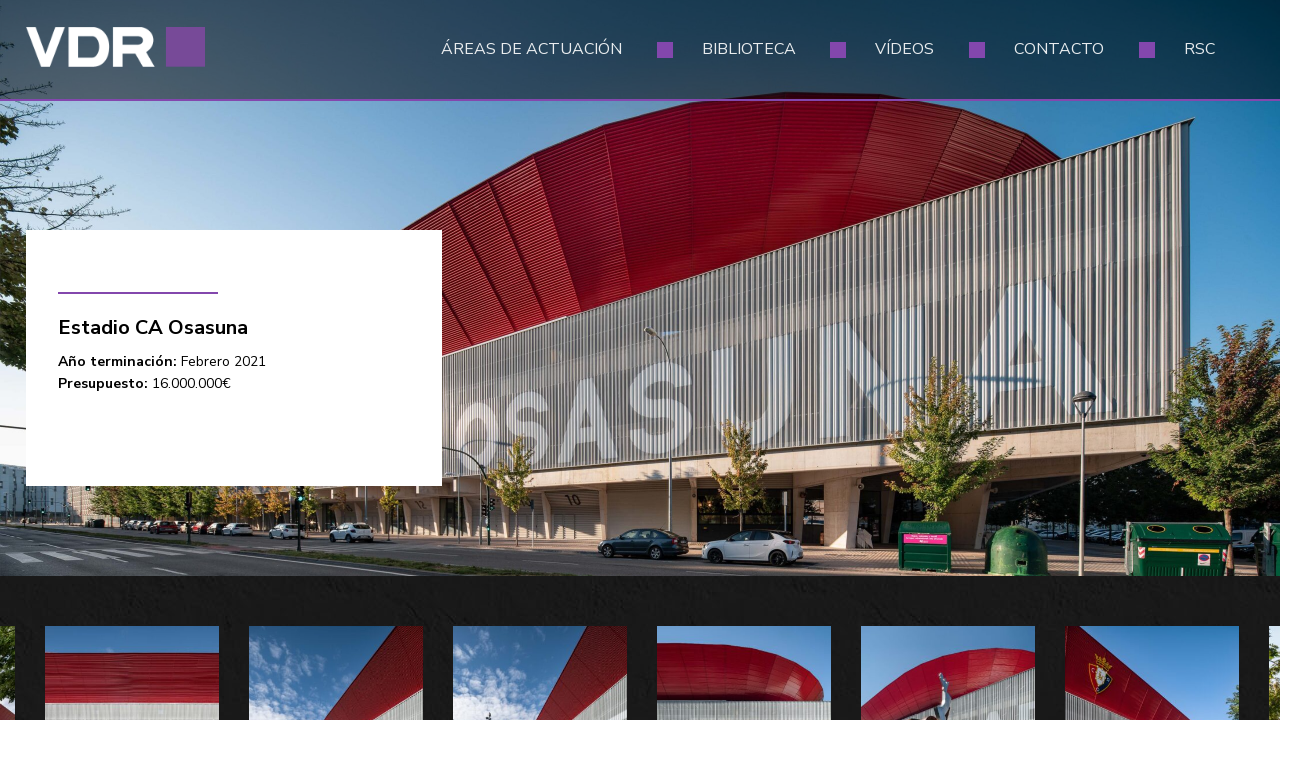

--- FILE ---
content_type: text/html; charset=UTF-8
request_url: https://vdr.es/proyecto/sadar/
body_size: 5636
content:
 <!DOCTYPE html>
<html lang="es">
  <head>
    <meta charset="utf-8">
    <meta http-equiv="X-UA-Compatible" content="IE=edge">
    <meta name="viewport" content="width=device-width, initial-scale=1">
    <link rel="icon" href="https://vdr.es/wp-content/themes/RNthemeV41/images/favicon.png">

    <title>Estadio CA Osasuna - VDR </title>

    <meta name='robots' content='index, follow, max-image-preview:large, max-snippet:-1, max-video-preview:-1' />

	<!-- This site is optimized with the Yoast SEO plugin v20.7 - https://yoast.com/wordpress/plugins/seo/ -->
	<link rel="canonical" href="https://vdr.es/proyecto/sadar/" />
	<meta property="og:locale" content="es_ES" />
	<meta property="og:type" content="article" />
	<meta property="og:title" content="Estadio CA Osasuna - VDR" />
	<meta property="og:url" content="https://vdr.es/proyecto/sadar/" />
	<meta property="og:site_name" content="VDR" />
	<meta property="article:modified_time" content="2022-01-13T09:12:30+00:00" />
	<meta name="twitter:card" content="summary_large_image" />
	<script type="application/ld+json" class="yoast-schema-graph">{"@context":"https://schema.org","@graph":[{"@type":"WebPage","@id":"https://vdr.es/proyecto/sadar/","url":"https://vdr.es/proyecto/sadar/","name":"Estadio CA Osasuna - VDR","isPartOf":{"@id":"https://vdr.es/#website"},"datePublished":"2020-12-28T11:19:01+00:00","dateModified":"2022-01-13T09:12:30+00:00","breadcrumb":{"@id":"https://vdr.es/proyecto/sadar/#breadcrumb"},"inLanguage":"es","potentialAction":[{"@type":"ReadAction","target":["https://vdr.es/proyecto/sadar/"]}]},{"@type":"BreadcrumbList","@id":"https://vdr.es/proyecto/sadar/#breadcrumb","itemListElement":[{"@type":"ListItem","position":1,"name":"Portada","item":"https://vdr.es/"},{"@type":"ListItem","position":2,"name":"Estadio CA Osasuna"}]},{"@type":"WebSite","@id":"https://vdr.es/#website","url":"https://vdr.es/","name":"Construcciones VDR","description":"VDR es una empresa constructora con más de 25 años de trayectoria empresarial. Centrada principalmente en la edificación para el cliente privado, con experiencia en prácticamente todas las tipologías de obra de edificación","publisher":{"@id":"https://vdr.es/#organization"},"potentialAction":[{"@type":"SearchAction","target":{"@type":"EntryPoint","urlTemplate":"https://vdr.es/?s={search_term_string}"},"query-input":"required name=search_term_string"}],"inLanguage":"es"},{"@type":"Organization","@id":"https://vdr.es/#organization","name":"VDR","url":"https://vdr.es/","logo":{"@type":"ImageObject","inLanguage":"es","@id":"https://vdr.es/#/schema/logo/image/","url":"https://vdr.es/wp-content/uploads/2021/01/destacadovdr.jpg","contentUrl":"https://vdr.es/wp-content/uploads/2021/01/destacadovdr.jpg","width":800,"height":500,"caption":"VDR"},"image":{"@id":"https://vdr.es/#/schema/logo/image/"},"sameAs":["https://www.instagram.com/vdr_construcciones/"]}]}</script>
	<!-- / Yoast SEO plugin. -->


<link rel="https://api.w.org/" href="https://vdr.es/wp-json/" /><link rel="alternate" type="application/json+oembed" href="https://vdr.es/wp-json/oembed/1.0/embed?url=https%3A%2F%2Fvdr.es%2Fproyecto%2Fsadar%2F" />
<link rel="alternate" type="text/xml+oembed" href="https://vdr.es/wp-json/oembed/1.0/embed?url=https%3A%2F%2Fvdr.es%2Fproyecto%2Fsadar%2F&#038;format=xml" />
<meta name="generator" content="Site Kit by Google 1.99.0" /><style type="text/css">.recentcomments a{display:inline !important;padding:0 !important;margin:0 !important;}</style>		<style type="text/css" id="wp-custom-css">
			.page_id_8, .page_id_790, .page_id_201 {
	padding: 10em 0 8em;
}

.homep {
    padding-top: 0;
    margin-top: 8em;
}



.cajonhex {
    height: 80vh !important;
}

.cajablanca {
    border-radius: 0 !important;
    top: 40% !important;
    padding: 3em 2em 1em !important;
    height: 12rem !important;
}

.galeria .slick-slide img {
    border-radius: 0 !important;
}

.otros {
    background-color: #000;
    padding: 3em 0 4em!important;
}

.archivep .contenedor .bloque {
    border-radius: 0 !important;
}

.otrasareas .are {
    border-radius: 0 !important;
}

.otrasareas .are a span {
    border-radius: 0 !important;
}

.wp-image-216 {
	filter: brightness(500%);
}
.footer-cont h3 {
	margin-bottom: 1em !important;
	margin-top: 1.6em !important;

}

a.ficha_tecnica {
	display: none !important;
}

footer .left p{
	margin-top: 0;
	margin-bottom: 1.5em
}
footer .left {
	width: 50%;
	float: left;
}

@media (max-width: 500px)
footer .left {
	widht: 100% !important;
	float: none;
}

.page_id_790.page_interior h2
{
	border-radius: 15px 15px 0px 0px !important;
	margin-bottom: -2px !important;
	padding: 20px 20px 20px 20px !important;
}		</style>
		    <meta name="theme-color" content="#8347AD;
">


        </head>

  <body data-rsssl=1 class="bobyall wordpress single postid-689 s-author-admin ">

    <nav class="navbar navbar-inverse navbar-fixed-top">
      <div class="centro">
        <div class="navbar-header">
          <button type="button" class="navbar-toggle cerrado" data-toggle="collapse" data-target="#navbar" aria-expanded="false" aria-controls="navbar">
            <span class="sr-only">Toggle navigation</span>
            <span class="icon-bar"></span>
            <span class="icon-bar"></span>
            <span class="icon-bar"></span>
          </button>
            <a class="navbar-brand " href="https://vdr.es"><img src="https://vdr.es/wp-content/themes/RNthemeV41/images/logo.png" alt="Estadio CA Osasuna - VDR"/></a>
        </div>
        <div id="navbar" class="navbar-collapse cerrado">

		<ul id="menu-menu-1" class="nav navbar-nav"><li id="menu-item-1803" class="menu-item menu-item-type-custom menu-item-object-custom menu-item-home menu-item-1803"><a href="https://vdr.es/#areas">Áreas de actuación</a></li>
<li id="menu-item-1260" class="menu-item menu-item-type-post_type menu-item-object-page menu-item-1260"><a href="https://vdr.es/biblioteca/">Biblioteca</a></li>
<li id="menu-item-205" class="menu-item menu-item-type-post_type menu-item-object-page menu-item-205"><a href="https://vdr.es/videos-vdr/">Vídeos</a></li>
<li id="menu-item-25" class="menu-item menu-item-type-post_type menu-item-object-page menu-item-25"><a href="https://vdr.es/contacto/">Contacto</a></li>
<li id="menu-item-875" class="menu-item menu-item-type-post_type menu-item-object-page menu-item-875"><a href="https://vdr.es/responsabilidad-social-corporativa/">RSC</a></li>
</ul>
        </div><!--/.navbar-collapse -->
      </div>
    </nav>
	<script type='text/javascript' src='https://vdr.es/wp-includes/js/jquery/jquery.js' id='jquery-js'></script>
	<link rel="stylesheet" type="text/css" href="https://vdr.es/wp-content/themes/RNthemeV41/slick/slick.css">
	<link rel="stylesheet" type="text/css" href="https://vdr.es/wp-content/themes/RNthemeV41/slick/slick-theme.css">
	<script src="https://code.jquery.com/jquery-2.2.0.min.js" type="text/javascript"></script>
	<script src="https://vdr.es/wp-content/themes/RNthemeV41/slick/slick.js" type="text/javascript" charset="utf-8"></script>
	<script type="text/javascript">
			$(document).on('ready', function() {
				$('.cproducto').slick({
						dots: false,
						centerMode: true,
						centerPadding: '30px',
						slidesToShow: 8 ,
						infinite: true,
						autoplay: false,
						autoplaySpeed: 5000,
						speed: 300,
						responsive: [
						{
							breakpoint: 1300,
							settings: {
								slidesToShow: 6
							}
						},
						{
							breakpoint: 1200,
							settings: {
								slidesToShow: 5
							}
						},
						{
							breakpoint: 800,
							settings: {
								slidesToShow: 4
							}
						},
						{
							breakpoint: 650,
							settings: {
								slidesToShow: 2
							}
						},
						{
							breakpoint: 530,
							settings: {
								slidesToShow: 2
							}
						}
						// You can unslick at a given breakpoint now by adding:
						// settings: "unslick"
						// instead of a settings object
						]
					});
				});

	</script>
<div class="cajonhex"  style="background-image: url('https://vdr.es/wp-content/uploads/2022/01/sadar2-24-de-30-scaled.jpg');">
		<div class="cajablanca">
			<h1>Estadio CA Osasuna</h1>
			<div class="comtt"><p><strong>Año terminación:</strong> Febrero 2021<br />
<strong>Presupuesto:</strong> 16.000.000€</p>
<div></div>
</div>
						<a class="ficha_tecnica" href="">ficha técnica</a> 
		</div>
</div>

<div class="galeria"  >
	    <div class="cproducto galeryrn  ">
	        	           <div class="carru" >
	               <a href="https://vdr.es/wp-content/uploads/2022/01/sadar2-30-de-30-scaled.jpg">
	            	<img width="300" height="300" src="https://vdr.es/wp-content/uploads/2022/01/sadar2-30-de-30-300x300.jpg" class="attachment-thumbnail size-thumbnail" alt="" decoding="async" loading="lazy" srcset="https://vdr.es/wp-content/uploads/2022/01/sadar2-30-de-30-300x300.jpg 300w, https://vdr.es/wp-content/uploads/2022/01/sadar2-30-de-30-350x350.jpg 350w" sizes="(max-width: 300px) 100vw, 300px" />	                    </a>
	            </div>
	        	           <div class="carru" >
	               <a href="https://vdr.es/wp-content/uploads/2022/01/sadar2-29-de-30-scaled.jpg">
	            	<img width="300" height="300" src="https://vdr.es/wp-content/uploads/2022/01/sadar2-29-de-30-300x300.jpg" class="attachment-thumbnail size-thumbnail" alt="" decoding="async" loading="lazy" srcset="https://vdr.es/wp-content/uploads/2022/01/sadar2-29-de-30-300x300.jpg 300w, https://vdr.es/wp-content/uploads/2022/01/sadar2-29-de-30-350x350.jpg 350w" sizes="(max-width: 300px) 100vw, 300px" />	                    </a>
	            </div>
	        	           <div class="carru" >
	               <a href="https://vdr.es/wp-content/uploads/2022/01/sadar2-28-de-30-scaled.jpg">
	            	<img width="300" height="300" src="https://vdr.es/wp-content/uploads/2022/01/sadar2-28-de-30-300x300.jpg" class="attachment-thumbnail size-thumbnail" alt="" decoding="async" loading="lazy" srcset="https://vdr.es/wp-content/uploads/2022/01/sadar2-28-de-30-300x300.jpg 300w, https://vdr.es/wp-content/uploads/2022/01/sadar2-28-de-30-350x350.jpg 350w" sizes="(max-width: 300px) 100vw, 300px" />	                    </a>
	            </div>
	        	           <div class="carru" >
	               <a href="https://vdr.es/wp-content/uploads/2022/01/sadar2-27-de-30-scaled.jpg">
	            	<img width="300" height="300" src="https://vdr.es/wp-content/uploads/2022/01/sadar2-27-de-30-300x300.jpg" class="attachment-thumbnail size-thumbnail" alt="" decoding="async" loading="lazy" srcset="https://vdr.es/wp-content/uploads/2022/01/sadar2-27-de-30-300x300.jpg 300w, https://vdr.es/wp-content/uploads/2022/01/sadar2-27-de-30-350x350.jpg 350w" sizes="(max-width: 300px) 100vw, 300px" />	                    </a>
	            </div>
	        	           <div class="carru" >
	               <a href="https://vdr.es/wp-content/uploads/2022/01/sadar2-26-de-30-scaled.jpg">
	            	<img width="300" height="300" src="https://vdr.es/wp-content/uploads/2022/01/sadar2-26-de-30-300x300.jpg" class="attachment-thumbnail size-thumbnail" alt="" decoding="async" loading="lazy" srcset="https://vdr.es/wp-content/uploads/2022/01/sadar2-26-de-30-300x300.jpg 300w, https://vdr.es/wp-content/uploads/2022/01/sadar2-26-de-30-350x350.jpg 350w" sizes="(max-width: 300px) 100vw, 300px" />	                    </a>
	            </div>
	        	           <div class="carru" >
	               <a href="https://vdr.es/wp-content/uploads/2022/01/sadar2-25-de-30-scaled.jpg">
	            	<img width="300" height="300" src="https://vdr.es/wp-content/uploads/2022/01/sadar2-25-de-30-300x300.jpg" class="attachment-thumbnail size-thumbnail" alt="" decoding="async" loading="lazy" srcset="https://vdr.es/wp-content/uploads/2022/01/sadar2-25-de-30-300x300.jpg 300w, https://vdr.es/wp-content/uploads/2022/01/sadar2-25-de-30-350x350.jpg 350w" sizes="(max-width: 300px) 100vw, 300px" />	                    </a>
	            </div>
	        	           <div class="carru" >
	               <a href="https://vdr.es/wp-content/uploads/2022/01/sadar2-24-de-30-scaled.jpg">
	            	<img width="300" height="300" src="https://vdr.es/wp-content/uploads/2022/01/sadar2-24-de-30-300x300.jpg" class="attachment-thumbnail size-thumbnail" alt="" decoding="async" loading="lazy" srcset="https://vdr.es/wp-content/uploads/2022/01/sadar2-24-de-30-300x300.jpg 300w, https://vdr.es/wp-content/uploads/2022/01/sadar2-24-de-30-350x350.jpg 350w" sizes="(max-width: 300px) 100vw, 300px" />	                    </a>
	            </div>
	        	           <div class="carru" >
	               <a href="https://vdr.es/wp-content/uploads/2022/01/sadar2-23-de-30-scaled.jpg">
	            	<img width="300" height="300" src="https://vdr.es/wp-content/uploads/2022/01/sadar2-23-de-30-300x300.jpg" class="attachment-thumbnail size-thumbnail" alt="" decoding="async" loading="lazy" srcset="https://vdr.es/wp-content/uploads/2022/01/sadar2-23-de-30-300x300.jpg 300w, https://vdr.es/wp-content/uploads/2022/01/sadar2-23-de-30-350x350.jpg 350w" sizes="(max-width: 300px) 100vw, 300px" />	                    </a>
	            </div>
	        	           <div class="carru" >
	               <a href="https://vdr.es/wp-content/uploads/2022/01/sadar2-22-de-30-scaled.jpg">
	            	<img width="300" height="300" src="https://vdr.es/wp-content/uploads/2022/01/sadar2-22-de-30-300x300.jpg" class="attachment-thumbnail size-thumbnail" alt="" decoding="async" loading="lazy" srcset="https://vdr.es/wp-content/uploads/2022/01/sadar2-22-de-30-300x300.jpg 300w, https://vdr.es/wp-content/uploads/2022/01/sadar2-22-de-30-350x350.jpg 350w" sizes="(max-width: 300px) 100vw, 300px" />	                    </a>
	            </div>
	        	           <div class="carru" >
	               <a href="https://vdr.es/wp-content/uploads/2022/01/sadar2-21-de-30-scaled.jpg">
	            	<img width="300" height="300" src="https://vdr.es/wp-content/uploads/2022/01/sadar2-21-de-30-300x300.jpg" class="attachment-thumbnail size-thumbnail" alt="" decoding="async" loading="lazy" srcset="https://vdr.es/wp-content/uploads/2022/01/sadar2-21-de-30-300x300.jpg 300w, https://vdr.es/wp-content/uploads/2022/01/sadar2-21-de-30-350x350.jpg 350w" sizes="(max-width: 300px) 100vw, 300px" />	                    </a>
	            </div>
	        	           <div class="carru" >
	               <a href="https://vdr.es/wp-content/uploads/2022/01/sadar2-20-de-30-scaled.jpg">
	            	<img width="300" height="300" src="https://vdr.es/wp-content/uploads/2022/01/sadar2-20-de-30-300x300.jpg" class="attachment-thumbnail size-thumbnail" alt="" decoding="async" loading="lazy" srcset="https://vdr.es/wp-content/uploads/2022/01/sadar2-20-de-30-300x300.jpg 300w, https://vdr.es/wp-content/uploads/2022/01/sadar2-20-de-30-350x350.jpg 350w" sizes="(max-width: 300px) 100vw, 300px" />	                    </a>
	            </div>
	        	           <div class="carru" >
	               <a href="https://vdr.es/wp-content/uploads/2022/01/sadar2-19-de-30-scaled.jpg">
	            	<img width="300" height="300" src="https://vdr.es/wp-content/uploads/2022/01/sadar2-19-de-30-300x300.jpg" class="attachment-thumbnail size-thumbnail" alt="" decoding="async" loading="lazy" srcset="https://vdr.es/wp-content/uploads/2022/01/sadar2-19-de-30-300x300.jpg 300w, https://vdr.es/wp-content/uploads/2022/01/sadar2-19-de-30-350x350.jpg 350w" sizes="(max-width: 300px) 100vw, 300px" />	                    </a>
	            </div>
	        	           <div class="carru" >
	               <a href="https://vdr.es/wp-content/uploads/2022/01/sadar-1-de-75-scaled.jpg">
	            	<img width="300" height="300" src="https://vdr.es/wp-content/uploads/2022/01/sadar-1-de-75-300x300.jpg" class="attachment-thumbnail size-thumbnail" alt="" decoding="async" loading="lazy" srcset="https://vdr.es/wp-content/uploads/2022/01/sadar-1-de-75-300x300.jpg 300w, https://vdr.es/wp-content/uploads/2022/01/sadar-1-de-75-350x350.jpg 350w" sizes="(max-width: 300px) 100vw, 300px" />	                    </a>
	            </div>
	        	           <div class="carru" >
	               <a href="https://vdr.es/wp-content/uploads/2022/01/sadar-2-de-75.jpg">
	            	<img width="300" height="300" src="https://vdr.es/wp-content/uploads/2022/01/sadar-2-de-75-300x300.jpg" class="attachment-thumbnail size-thumbnail" alt="" decoding="async" loading="lazy" srcset="https://vdr.es/wp-content/uploads/2022/01/sadar-2-de-75-300x300.jpg 300w, https://vdr.es/wp-content/uploads/2022/01/sadar-2-de-75-350x350.jpg 350w" sizes="(max-width: 300px) 100vw, 300px" />	                    </a>
	            </div>
	        	           <div class="carru" >
	               <a href="https://vdr.es/wp-content/uploads/2022/01/sadar-14-de-75-scaled.jpg">
	            	<img width="300" height="300" src="https://vdr.es/wp-content/uploads/2022/01/sadar-14-de-75-300x300.jpg" class="attachment-thumbnail size-thumbnail" alt="" decoding="async" loading="lazy" srcset="https://vdr.es/wp-content/uploads/2022/01/sadar-14-de-75-300x300.jpg 300w, https://vdr.es/wp-content/uploads/2022/01/sadar-14-de-75-350x350.jpg 350w" sizes="(max-width: 300px) 100vw, 300px" />	                    </a>
	            </div>
	        	           <div class="carru" >
	               <a href="https://vdr.es/wp-content/uploads/2022/01/sadar-13-de-75-scaled.jpg">
	            	<img width="300" height="300" src="https://vdr.es/wp-content/uploads/2022/01/sadar-13-de-75-300x300.jpg" class="attachment-thumbnail size-thumbnail" alt="" decoding="async" loading="lazy" srcset="https://vdr.es/wp-content/uploads/2022/01/sadar-13-de-75-300x300.jpg 300w, https://vdr.es/wp-content/uploads/2022/01/sadar-13-de-75-350x350.jpg 350w" sizes="(max-width: 300px) 100vw, 300px" />	                    </a>
	            </div>
	        	           <div class="carru" >
	               <a href="https://vdr.es/wp-content/uploads/2022/01/sadar-15-de-75.jpg">
	            	<img width="300" height="300" src="https://vdr.es/wp-content/uploads/2022/01/sadar-15-de-75-300x300.jpg" class="attachment-thumbnail size-thumbnail" alt="" decoding="async" loading="lazy" srcset="https://vdr.es/wp-content/uploads/2022/01/sadar-15-de-75-300x300.jpg 300w, https://vdr.es/wp-content/uploads/2022/01/sadar-15-de-75-350x350.jpg 350w" sizes="(max-width: 300px) 100vw, 300px" />	                    </a>
	            </div>
	        	           <div class="carru" >
	               <a href="https://vdr.es/wp-content/uploads/2022/01/sadar-3-de-75.jpg">
	            	<img width="300" height="300" src="https://vdr.es/wp-content/uploads/2022/01/sadar-3-de-75-300x300.jpg" class="attachment-thumbnail size-thumbnail" alt="" decoding="async" loading="lazy" srcset="https://vdr.es/wp-content/uploads/2022/01/sadar-3-de-75-300x300.jpg 300w, https://vdr.es/wp-content/uploads/2022/01/sadar-3-de-75-350x350.jpg 350w" sizes="(max-width: 300px) 100vw, 300px" />	                    </a>
	            </div>
	        	           <div class="carru" >
	               <a href="https://vdr.es/wp-content/uploads/2022/01/sadar-12-de-75-scaled.jpg">
	            	<img width="300" height="300" src="https://vdr.es/wp-content/uploads/2022/01/sadar-12-de-75-300x300.jpg" class="attachment-thumbnail size-thumbnail" alt="" decoding="async" loading="lazy" srcset="https://vdr.es/wp-content/uploads/2022/01/sadar-12-de-75-300x300.jpg 300w, https://vdr.es/wp-content/uploads/2022/01/sadar-12-de-75-350x350.jpg 350w" sizes="(max-width: 300px) 100vw, 300px" />	                    </a>
	            </div>
	        	           <div class="carru" >
	               <a href="https://vdr.es/wp-content/uploads/2022/01/sadar-9-de-75-scaled.jpg">
	            	<img width="300" height="300" src="https://vdr.es/wp-content/uploads/2022/01/sadar-9-de-75-300x300.jpg" class="attachment-thumbnail size-thumbnail" alt="" decoding="async" loading="lazy" srcset="https://vdr.es/wp-content/uploads/2022/01/sadar-9-de-75-300x300.jpg 300w, https://vdr.es/wp-content/uploads/2022/01/sadar-9-de-75-350x350.jpg 350w" sizes="(max-width: 300px) 100vw, 300px" />	                    </a>
	            </div>
	        	           <div class="carru" >
	               <a href="https://vdr.es/wp-content/uploads/2022/01/sadar-10-de-75-scaled.jpg">
	            	<img width="300" height="300" src="https://vdr.es/wp-content/uploads/2022/01/sadar-10-de-75-300x300.jpg" class="attachment-thumbnail size-thumbnail" alt="" decoding="async" loading="lazy" srcset="https://vdr.es/wp-content/uploads/2022/01/sadar-10-de-75-300x300.jpg 300w, https://vdr.es/wp-content/uploads/2022/01/sadar-10-de-75-350x350.jpg 350w" sizes="(max-width: 300px) 100vw, 300px" />	                    </a>
	            </div>
	        	           <div class="carru" >
	               <a href="https://vdr.es/wp-content/uploads/2022/01/sadar-8-de-75.jpg">
	            	<img width="300" height="300" src="https://vdr.es/wp-content/uploads/2022/01/sadar-8-de-75-300x300.jpg" class="attachment-thumbnail size-thumbnail" alt="" decoding="async" loading="lazy" srcset="https://vdr.es/wp-content/uploads/2022/01/sadar-8-de-75-300x300.jpg 300w, https://vdr.es/wp-content/uploads/2022/01/sadar-8-de-75-350x350.jpg 350w" sizes="(max-width: 300px) 100vw, 300px" />	                    </a>
	            </div>
	        	           <div class="carru" >
	               <a href="https://vdr.es/wp-content/uploads/2022/01/sadar-7-de-75-scaled.jpg">
	            	<img width="300" height="300" src="https://vdr.es/wp-content/uploads/2022/01/sadar-7-de-75-300x300.jpg" class="attachment-thumbnail size-thumbnail" alt="" decoding="async" loading="lazy" srcset="https://vdr.es/wp-content/uploads/2022/01/sadar-7-de-75-300x300.jpg 300w, https://vdr.es/wp-content/uploads/2022/01/sadar-7-de-75-350x350.jpg 350w" sizes="(max-width: 300px) 100vw, 300px" />	                    </a>
	            </div>
	        	           <div class="carru" >
	               <a href="https://vdr.es/wp-content/uploads/2022/01/sadar-6-de-75.jpg">
	            	<img width="300" height="300" src="https://vdr.es/wp-content/uploads/2022/01/sadar-6-de-75-300x300.jpg" class="attachment-thumbnail size-thumbnail" alt="" decoding="async" loading="lazy" srcset="https://vdr.es/wp-content/uploads/2022/01/sadar-6-de-75-300x300.jpg 300w, https://vdr.es/wp-content/uploads/2022/01/sadar-6-de-75-350x350.jpg 350w" sizes="(max-width: 300px) 100vw, 300px" />	                    </a>
	            </div>
	        	           <div class="carru" >
	               <a href="https://vdr.es/wp-content/uploads/2022/01/sadar-5-de-75.jpg">
	            	<img width="300" height="300" src="https://vdr.es/wp-content/uploads/2022/01/sadar-5-de-75-300x300.jpg" class="attachment-thumbnail size-thumbnail" alt="" decoding="async" loading="lazy" srcset="https://vdr.es/wp-content/uploads/2022/01/sadar-5-de-75-300x300.jpg 300w, https://vdr.es/wp-content/uploads/2022/01/sadar-5-de-75-350x350.jpg 350w" sizes="(max-width: 300px) 100vw, 300px" />	                    </a>
	            </div>
	        	           <div class="carru" >
	               <a href="https://vdr.es/wp-content/uploads/2022/01/sadar-4-de-75.jpg">
	            	<img width="300" height="300" src="https://vdr.es/wp-content/uploads/2022/01/sadar-4-de-75-300x300.jpg" class="attachment-thumbnail size-thumbnail" alt="" decoding="async" loading="lazy" srcset="https://vdr.es/wp-content/uploads/2022/01/sadar-4-de-75-300x300.jpg 300w, https://vdr.es/wp-content/uploads/2022/01/sadar-4-de-75-350x350.jpg 350w" sizes="(max-width: 300px) 100vw, 300px" />	                    </a>
	            </div>
	        	           <div class="carru" >
	               <a href="https://vdr.es/wp-content/uploads/2022/01/sadar-16-de-75.jpg">
	            	<img width="300" height="300" src="https://vdr.es/wp-content/uploads/2022/01/sadar-16-de-75-300x300.jpg" class="attachment-thumbnail size-thumbnail" alt="" decoding="async" loading="lazy" srcset="https://vdr.es/wp-content/uploads/2022/01/sadar-16-de-75-300x300.jpg 300w, https://vdr.es/wp-content/uploads/2022/01/sadar-16-de-75-350x350.jpg 350w" sizes="(max-width: 300px) 100vw, 300px" />	                    </a>
	            </div>
	        	           <div class="carru" >
	               <a href="https://vdr.es/wp-content/uploads/2022/01/sadar-29-de-75.jpg">
	            	<img width="300" height="300" src="https://vdr.es/wp-content/uploads/2022/01/sadar-29-de-75-300x300.jpg" class="attachment-thumbnail size-thumbnail" alt="" decoding="async" loading="lazy" srcset="https://vdr.es/wp-content/uploads/2022/01/sadar-29-de-75-300x300.jpg 300w, https://vdr.es/wp-content/uploads/2022/01/sadar-29-de-75-350x350.jpg 350w" sizes="(max-width: 300px) 100vw, 300px" />	                    </a>
	            </div>
	        	           <div class="carru" >
	               <a href="https://vdr.es/wp-content/uploads/2022/01/sadar-30-de-75.jpg">
	            	<img width="300" height="300" src="https://vdr.es/wp-content/uploads/2022/01/sadar-30-de-75-300x300.jpg" class="attachment-thumbnail size-thumbnail" alt="" decoding="async" loading="lazy" srcset="https://vdr.es/wp-content/uploads/2022/01/sadar-30-de-75-300x300.jpg 300w, https://vdr.es/wp-content/uploads/2022/01/sadar-30-de-75-350x350.jpg 350w" sizes="(max-width: 300px) 100vw, 300px" />	                    </a>
	            </div>
	        	           <div class="carru" >
	               <a href="https://vdr.es/wp-content/uploads/2022/01/sadar-17-de-75.jpg">
	            	<img width="300" height="300" src="https://vdr.es/wp-content/uploads/2022/01/sadar-17-de-75-300x300.jpg" class="attachment-thumbnail size-thumbnail" alt="" decoding="async" loading="lazy" srcset="https://vdr.es/wp-content/uploads/2022/01/sadar-17-de-75-300x300.jpg 300w, https://vdr.es/wp-content/uploads/2022/01/sadar-17-de-75-350x350.jpg 350w" sizes="(max-width: 300px) 100vw, 300px" />	                    </a>
	            </div>
	        	           <div class="carru" >
	               <a href="https://vdr.es/wp-content/uploads/2022/01/sadar-18-de-75.jpg">
	            	<img width="300" height="300" src="https://vdr.es/wp-content/uploads/2022/01/sadar-18-de-75-300x300.jpg" class="attachment-thumbnail size-thumbnail" alt="" decoding="async" loading="lazy" srcset="https://vdr.es/wp-content/uploads/2022/01/sadar-18-de-75-300x300.jpg 300w, https://vdr.es/wp-content/uploads/2022/01/sadar-18-de-75-350x350.jpg 350w" sizes="(max-width: 300px) 100vw, 300px" />	                    </a>
	            </div>
	        	           <div class="carru" >
	               <a href="https://vdr.es/wp-content/uploads/2022/01/sadar-31-de-75.jpg">
	            	<img width="300" height="300" src="https://vdr.es/wp-content/uploads/2022/01/sadar-31-de-75-300x300.jpg" class="attachment-thumbnail size-thumbnail" alt="" decoding="async" loading="lazy" srcset="https://vdr.es/wp-content/uploads/2022/01/sadar-31-de-75-300x300.jpg 300w, https://vdr.es/wp-content/uploads/2022/01/sadar-31-de-75-350x350.jpg 350w" sizes="(max-width: 300px) 100vw, 300px" />	                    </a>
	            </div>
	        	           <div class="carru" >
	               <a href="https://vdr.es/wp-content/uploads/2022/01/sadar-32-de-75-scaled.jpg">
	            	<img width="300" height="300" src="https://vdr.es/wp-content/uploads/2022/01/sadar-32-de-75-300x300.jpg" class="attachment-thumbnail size-thumbnail" alt="" decoding="async" loading="lazy" srcset="https://vdr.es/wp-content/uploads/2022/01/sadar-32-de-75-300x300.jpg 300w, https://vdr.es/wp-content/uploads/2022/01/sadar-32-de-75-350x350.jpg 350w" sizes="(max-width: 300px) 100vw, 300px" />	                    </a>
	            </div>
	        	           <div class="carru" >
	               <a href="https://vdr.es/wp-content/uploads/2022/01/sadar-19-de-75.jpg">
	            	<img width="300" height="300" src="https://vdr.es/wp-content/uploads/2022/01/sadar-19-de-75-300x300.jpg" class="attachment-thumbnail size-thumbnail" alt="" decoding="async" loading="lazy" srcset="https://vdr.es/wp-content/uploads/2022/01/sadar-19-de-75-300x300.jpg 300w, https://vdr.es/wp-content/uploads/2022/01/sadar-19-de-75-350x350.jpg 350w" sizes="(max-width: 300px) 100vw, 300px" />	                    </a>
	            </div>
	        	           <div class="carru" >
	               <a href="https://vdr.es/wp-content/uploads/2022/01/sadar-20-de-75.jpg">
	            	<img width="300" height="300" src="https://vdr.es/wp-content/uploads/2022/01/sadar-20-de-75-300x300.jpg" class="attachment-thumbnail size-thumbnail" alt="" decoding="async" loading="lazy" srcset="https://vdr.es/wp-content/uploads/2022/01/sadar-20-de-75-300x300.jpg 300w, https://vdr.es/wp-content/uploads/2022/01/sadar-20-de-75-350x350.jpg 350w" sizes="(max-width: 300px) 100vw, 300px" />	                    </a>
	            </div>
	        	           <div class="carru" >
	               <a href="https://vdr.es/wp-content/uploads/2022/01/sadar-34-de-75-scaled.jpg">
	            	<img width="300" height="300" src="https://vdr.es/wp-content/uploads/2022/01/sadar-34-de-75-300x300.jpg" class="attachment-thumbnail size-thumbnail" alt="" decoding="async" loading="lazy" srcset="https://vdr.es/wp-content/uploads/2022/01/sadar-34-de-75-300x300.jpg 300w, https://vdr.es/wp-content/uploads/2022/01/sadar-34-de-75-350x350.jpg 350w" sizes="(max-width: 300px) 100vw, 300px" />	                    </a>
	            </div>
	        	           <div class="carru" >
	               <a href="https://vdr.es/wp-content/uploads/2022/01/sadar-35-de-75.jpg">
	            	<img width="300" height="300" src="https://vdr.es/wp-content/uploads/2022/01/sadar-35-de-75-300x300.jpg" class="attachment-thumbnail size-thumbnail" alt="" decoding="async" loading="lazy" srcset="https://vdr.es/wp-content/uploads/2022/01/sadar-35-de-75-300x300.jpg 300w, https://vdr.es/wp-content/uploads/2022/01/sadar-35-de-75-350x350.jpg 350w" sizes="(max-width: 300px) 100vw, 300px" />	                    </a>
	            </div>
	        	           <div class="carru" >
	               <a href="https://vdr.es/wp-content/uploads/2022/01/sadar-21-de-75.jpg">
	            	<img width="300" height="300" src="https://vdr.es/wp-content/uploads/2022/01/sadar-21-de-75-300x300.jpg" class="attachment-thumbnail size-thumbnail" alt="" decoding="async" loading="lazy" srcset="https://vdr.es/wp-content/uploads/2022/01/sadar-21-de-75-300x300.jpg 300w, https://vdr.es/wp-content/uploads/2022/01/sadar-21-de-75-350x350.jpg 350w" sizes="(max-width: 300px) 100vw, 300px" />	                    </a>
	            </div>
	        	           <div class="carru" >
	               <a href="https://vdr.es/wp-content/uploads/2022/01/sadar-36-de-75.jpg">
	            	<img width="300" height="300" src="https://vdr.es/wp-content/uploads/2022/01/sadar-36-de-75-300x300.jpg" class="attachment-thumbnail size-thumbnail" alt="" decoding="async" loading="lazy" srcset="https://vdr.es/wp-content/uploads/2022/01/sadar-36-de-75-300x300.jpg 300w, https://vdr.es/wp-content/uploads/2022/01/sadar-36-de-75-350x350.jpg 350w" sizes="(max-width: 300px) 100vw, 300px" />	                    </a>
	            </div>
	        	           <div class="carru" >
	               <a href="https://vdr.es/wp-content/uploads/2022/01/sadar-23-de-75.jpg">
	            	<img width="300" height="300" src="https://vdr.es/wp-content/uploads/2022/01/sadar-23-de-75-300x300.jpg" class="attachment-thumbnail size-thumbnail" alt="" decoding="async" loading="lazy" srcset="https://vdr.es/wp-content/uploads/2022/01/sadar-23-de-75-300x300.jpg 300w, https://vdr.es/wp-content/uploads/2022/01/sadar-23-de-75-350x350.jpg 350w" sizes="(max-width: 300px) 100vw, 300px" />	                    </a>
	            </div>
	        	           <div class="carru" >
	               <a href="https://vdr.es/wp-content/uploads/2022/01/sadar-37-de-75.jpg">
	            	<img width="300" height="300" src="https://vdr.es/wp-content/uploads/2022/01/sadar-37-de-75-300x300.jpg" class="attachment-thumbnail size-thumbnail" alt="" decoding="async" loading="lazy" srcset="https://vdr.es/wp-content/uploads/2022/01/sadar-37-de-75-300x300.jpg 300w, https://vdr.es/wp-content/uploads/2022/01/sadar-37-de-75-350x350.jpg 350w" sizes="(max-width: 300px) 100vw, 300px" />	                    </a>
	            </div>
	        	           <div class="carru" >
	               <a href="https://vdr.es/wp-content/uploads/2022/01/sadar-24-de-75.jpg">
	            	<img width="300" height="300" src="https://vdr.es/wp-content/uploads/2022/01/sadar-24-de-75-300x300.jpg" class="attachment-thumbnail size-thumbnail" alt="" decoding="async" loading="lazy" srcset="https://vdr.es/wp-content/uploads/2022/01/sadar-24-de-75-300x300.jpg 300w, https://vdr.es/wp-content/uploads/2022/01/sadar-24-de-75-350x350.jpg 350w" sizes="(max-width: 300px) 100vw, 300px" />	                    </a>
	            </div>
	        	           <div class="carru" >
	               <a href="https://vdr.es/wp-content/uploads/2022/01/sadar-25-de-75.jpg">
	            	<img width="300" height="300" src="https://vdr.es/wp-content/uploads/2022/01/sadar-25-de-75-300x300.jpg" class="attachment-thumbnail size-thumbnail" alt="" decoding="async" loading="lazy" srcset="https://vdr.es/wp-content/uploads/2022/01/sadar-25-de-75-300x300.jpg 300w, https://vdr.es/wp-content/uploads/2022/01/sadar-25-de-75-350x350.jpg 350w" sizes="(max-width: 300px) 100vw, 300px" />	                    </a>
	            </div>
	        	           <div class="carru" >
	               <a href="https://vdr.es/wp-content/uploads/2022/01/sadar-38-de-75.jpg">
	            	<img width="300" height="300" src="https://vdr.es/wp-content/uploads/2022/01/sadar-38-de-75-300x300.jpg" class="attachment-thumbnail size-thumbnail" alt="" decoding="async" loading="lazy" srcset="https://vdr.es/wp-content/uploads/2022/01/sadar-38-de-75-300x300.jpg 300w, https://vdr.es/wp-content/uploads/2022/01/sadar-38-de-75-350x350.jpg 350w" sizes="(max-width: 300px) 100vw, 300px" />	                    </a>
	            </div>
	        	           <div class="carru" >
	               <a href="https://vdr.es/wp-content/uploads/2022/01/sadar-26-de-75.jpg">
	            	<img width="300" height="300" src="https://vdr.es/wp-content/uploads/2022/01/sadar-26-de-75-300x300.jpg" class="attachment-thumbnail size-thumbnail" alt="" decoding="async" loading="lazy" srcset="https://vdr.es/wp-content/uploads/2022/01/sadar-26-de-75-300x300.jpg 300w, https://vdr.es/wp-content/uploads/2022/01/sadar-26-de-75-350x350.jpg 350w" sizes="(max-width: 300px) 100vw, 300px" />	                    </a>
	            </div>
	        	           <div class="carru" >
	               <a href="https://vdr.es/wp-content/uploads/2022/01/sadar-39-de-75-scaled.jpg">
	            	<img width="300" height="300" src="https://vdr.es/wp-content/uploads/2022/01/sadar-39-de-75-300x300.jpg" class="attachment-thumbnail size-thumbnail" alt="" decoding="async" loading="lazy" srcset="https://vdr.es/wp-content/uploads/2022/01/sadar-39-de-75-300x300.jpg 300w, https://vdr.es/wp-content/uploads/2022/01/sadar-39-de-75-350x350.jpg 350w" sizes="(max-width: 300px) 100vw, 300px" />	                    </a>
	            </div>
	        	           <div class="carru" >
	               <a href="https://vdr.es/wp-content/uploads/2022/01/sadar-27-de-75.jpg">
	            	<img width="300" height="300" src="https://vdr.es/wp-content/uploads/2022/01/sadar-27-de-75-300x300.jpg" class="attachment-thumbnail size-thumbnail" alt="" decoding="async" loading="lazy" srcset="https://vdr.es/wp-content/uploads/2022/01/sadar-27-de-75-300x300.jpg 300w, https://vdr.es/wp-content/uploads/2022/01/sadar-27-de-75-350x350.jpg 350w" sizes="(max-width: 300px) 100vw, 300px" />	                    </a>
	            </div>
	        	           <div class="carru" >
	               <a href="https://vdr.es/wp-content/uploads/2022/01/sadar-28-de-75.jpg">
	            	<img width="300" height="300" src="https://vdr.es/wp-content/uploads/2022/01/sadar-28-de-75-300x300.jpg" class="attachment-thumbnail size-thumbnail" alt="" decoding="async" loading="lazy" srcset="https://vdr.es/wp-content/uploads/2022/01/sadar-28-de-75-300x300.jpg 300w, https://vdr.es/wp-content/uploads/2022/01/sadar-28-de-75-350x350.jpg 350w" sizes="(max-width: 300px) 100vw, 300px" />	                    </a>
	            </div>
	        	           <div class="carru" >
	               <a href="https://vdr.es/wp-content/uploads/2022/01/sadar-44-de-75.jpg">
	            	<img width="300" height="300" src="https://vdr.es/wp-content/uploads/2022/01/sadar-44-de-75-300x300.jpg" class="attachment-thumbnail size-thumbnail" alt="" decoding="async" loading="lazy" srcset="https://vdr.es/wp-content/uploads/2022/01/sadar-44-de-75-300x300.jpg 300w, https://vdr.es/wp-content/uploads/2022/01/sadar-44-de-75-350x350.jpg 350w" sizes="(max-width: 300px) 100vw, 300px" />	                    </a>
	            </div>
	        	           <div class="carru" >
	               <a href="https://vdr.es/wp-content/uploads/2022/01/sadar-45-de-75.jpg">
	            	<img width="300" height="300" src="https://vdr.es/wp-content/uploads/2022/01/sadar-45-de-75-300x300.jpg" class="attachment-thumbnail size-thumbnail" alt="" decoding="async" loading="lazy" srcset="https://vdr.es/wp-content/uploads/2022/01/sadar-45-de-75-300x300.jpg 300w, https://vdr.es/wp-content/uploads/2022/01/sadar-45-de-75-350x350.jpg 350w" sizes="(max-width: 300px) 100vw, 300px" />	                    </a>
	            </div>
	        	           <div class="carru" >
	               <a href="https://vdr.es/wp-content/uploads/2022/01/sadar2-5-de-30-scaled.jpg">
	            	<img width="300" height="300" src="https://vdr.es/wp-content/uploads/2022/01/sadar2-5-de-30-300x300.jpg" class="attachment-thumbnail size-thumbnail" alt="" decoding="async" loading="lazy" srcset="https://vdr.es/wp-content/uploads/2022/01/sadar2-5-de-30-300x300.jpg 300w, https://vdr.es/wp-content/uploads/2022/01/sadar2-5-de-30-350x350.jpg 350w" sizes="(max-width: 300px) 100vw, 300px" />	                    </a>
	            </div>
	        	           <div class="carru" >
	               <a href="https://vdr.es/wp-content/uploads/2022/01/sadar2-3-de-30-scaled.jpg">
	            	<img width="300" height="300" src="https://vdr.es/wp-content/uploads/2022/01/sadar2-3-de-30-300x300.jpg" class="attachment-thumbnail size-thumbnail" alt="" decoding="async" loading="lazy" srcset="https://vdr.es/wp-content/uploads/2022/01/sadar2-3-de-30-300x300.jpg 300w, https://vdr.es/wp-content/uploads/2022/01/sadar2-3-de-30-350x350.jpg 350w" sizes="(max-width: 300px) 100vw, 300px" />	                    </a>
	            </div>
	        	           <div class="carru" >
	               <a href="https://vdr.es/wp-content/uploads/2022/01/sadar2-12-de-30-scaled.jpg">
	            	<img width="300" height="300" src="https://vdr.es/wp-content/uploads/2022/01/sadar2-12-de-30-300x300.jpg" class="attachment-thumbnail size-thumbnail" alt="" decoding="async" loading="lazy" srcset="https://vdr.es/wp-content/uploads/2022/01/sadar2-12-de-30-300x300.jpg 300w, https://vdr.es/wp-content/uploads/2022/01/sadar2-12-de-30-350x350.jpg 350w" sizes="(max-width: 300px) 100vw, 300px" />	                    </a>
	            </div>
	        	           <div class="carru" >
	               <a href="https://vdr.es/wp-content/uploads/2022/01/sadar2-11-de-30-scaled.jpg">
	            	<img width="300" height="300" src="https://vdr.es/wp-content/uploads/2022/01/sadar2-11-de-30-300x300.jpg" class="attachment-thumbnail size-thumbnail" alt="" decoding="async" loading="lazy" srcset="https://vdr.es/wp-content/uploads/2022/01/sadar2-11-de-30-300x300.jpg 300w, https://vdr.es/wp-content/uploads/2022/01/sadar2-11-de-30-350x350.jpg 350w" sizes="(max-width: 300px) 100vw, 300px" />	                    </a>
	            </div>
	        	           <div class="carru" >
	               <a href="https://vdr.es/wp-content/uploads/2022/01/sadar2-10-de-30-scaled.jpg">
	            	<img width="300" height="300" src="https://vdr.es/wp-content/uploads/2022/01/sadar2-10-de-30-300x300.jpg" class="attachment-thumbnail size-thumbnail" alt="" decoding="async" loading="lazy" srcset="https://vdr.es/wp-content/uploads/2022/01/sadar2-10-de-30-300x300.jpg 300w, https://vdr.es/wp-content/uploads/2022/01/sadar2-10-de-30-350x350.jpg 350w" sizes="(max-width: 300px) 100vw, 300px" />	                    </a>
	            </div>
	        	           <div class="carru" >
	               <a href="https://vdr.es/wp-content/uploads/2022/01/sadar2-2-de-30.jpg">
	            	<img width="300" height="300" src="https://vdr.es/wp-content/uploads/2022/01/sadar2-2-de-30-300x300.jpg" class="attachment-thumbnail size-thumbnail" alt="" decoding="async" loading="lazy" srcset="https://vdr.es/wp-content/uploads/2022/01/sadar2-2-de-30-300x300.jpg 300w, https://vdr.es/wp-content/uploads/2022/01/sadar2-2-de-30-350x350.jpg 350w" sizes="(max-width: 300px) 100vw, 300px" />	                    </a>
	            </div>
	        	           <div class="carru" >
	               <a href="https://vdr.es/wp-content/uploads/2022/01/sadar2-1-de-30-scaled.jpg">
	            	<img width="300" height="300" src="https://vdr.es/wp-content/uploads/2022/01/sadar2-1-de-30-300x300.jpg" class="attachment-thumbnail size-thumbnail" alt="" decoding="async" loading="lazy" srcset="https://vdr.es/wp-content/uploads/2022/01/sadar2-1-de-30-300x300.jpg 300w, https://vdr.es/wp-content/uploads/2022/01/sadar2-1-de-30-350x350.jpg 350w" sizes="(max-width: 300px) 100vw, 300px" />	                    </a>
	            </div>
	        	           <div class="carru" >
	               <a href="https://vdr.es/wp-content/uploads/2022/01/sadar-73-de-75-scaled.jpg">
	            	<img width="300" height="300" src="https://vdr.es/wp-content/uploads/2022/01/sadar-73-de-75-300x300.jpg" class="attachment-thumbnail size-thumbnail" alt="" decoding="async" loading="lazy" srcset="https://vdr.es/wp-content/uploads/2022/01/sadar-73-de-75-300x300.jpg 300w, https://vdr.es/wp-content/uploads/2022/01/sadar-73-de-75-350x350.jpg 350w" sizes="(max-width: 300px) 100vw, 300px" />	                    </a>
	            </div>
	        	           <div class="carru" >
	               <a href="https://vdr.es/wp-content/uploads/2022/01/sadar-58-de-75-scaled.jpg">
	            	<img width="300" height="300" src="https://vdr.es/wp-content/uploads/2022/01/sadar-58-de-75-300x300.jpg" class="attachment-thumbnail size-thumbnail" alt="" decoding="async" loading="lazy" srcset="https://vdr.es/wp-content/uploads/2022/01/sadar-58-de-75-300x300.jpg 300w, https://vdr.es/wp-content/uploads/2022/01/sadar-58-de-75-350x350.jpg 350w" sizes="(max-width: 300px) 100vw, 300px" />	                    </a>
	            </div>
	        	           <div class="carru" >
	               <a href="https://vdr.es/wp-content/uploads/2022/01/sadar-51-de-75-scaled.jpg">
	            	<img width="300" height="300" src="https://vdr.es/wp-content/uploads/2022/01/sadar-51-de-75-300x300.jpg" class="attachment-thumbnail size-thumbnail" alt="" decoding="async" loading="lazy" srcset="https://vdr.es/wp-content/uploads/2022/01/sadar-51-de-75-300x300.jpg 300w, https://vdr.es/wp-content/uploads/2022/01/sadar-51-de-75-350x350.jpg 350w" sizes="(max-width: 300px) 100vw, 300px" />	                    </a>
	            </div>
	        	           <div class="carru" >
	               <a href="https://vdr.es/wp-content/uploads/2022/01/sadar-52-de-75-scaled.jpg">
	            	<img width="300" height="300" src="https://vdr.es/wp-content/uploads/2022/01/sadar-52-de-75-300x300.jpg" class="attachment-thumbnail size-thumbnail" alt="" decoding="async" loading="lazy" srcset="https://vdr.es/wp-content/uploads/2022/01/sadar-52-de-75-300x300.jpg 300w, https://vdr.es/wp-content/uploads/2022/01/sadar-52-de-75-350x350.jpg 350w" sizes="(max-width: 300px) 100vw, 300px" />	                    </a>
	            </div>
	        	           <div class="carru" >
	               <a href="https://vdr.es/wp-content/uploads/2022/01/sadar-47-de-75-scaled.jpg">
	            	<img width="300" height="300" src="https://vdr.es/wp-content/uploads/2022/01/sadar-47-de-75-300x300.jpg" class="attachment-thumbnail size-thumbnail" alt="" decoding="async" loading="lazy" srcset="https://vdr.es/wp-content/uploads/2022/01/sadar-47-de-75-300x300.jpg 300w, https://vdr.es/wp-content/uploads/2022/01/sadar-47-de-75-350x350.jpg 350w" sizes="(max-width: 300px) 100vw, 300px" />	                    </a>
	            </div>
	        	           <div class="carru" >
	               <a href="https://vdr.es/wp-content/uploads/2022/01/sadar-46-de-75.jpg">
	            	<img width="300" height="300" src="https://vdr.es/wp-content/uploads/2022/01/sadar-46-de-75-300x300.jpg" class="attachment-thumbnail size-thumbnail" alt="" decoding="async" loading="lazy" srcset="https://vdr.es/wp-content/uploads/2022/01/sadar-46-de-75-300x300.jpg 300w, https://vdr.es/wp-content/uploads/2022/01/sadar-46-de-75-350x350.jpg 350w" sizes="(max-width: 300px) 100vw, 300px" />	                    </a>
	            </div>
	        	           <div class="carru" >
	               <a href="https://vdr.es/wp-content/uploads/2022/01/sadar2-7-de-30-scaled.jpg">
	            	<img width="300" height="300" src="https://vdr.es/wp-content/uploads/2022/01/sadar2-7-de-30-300x300.jpg" class="attachment-thumbnail size-thumbnail" alt="" decoding="async" loading="lazy" srcset="https://vdr.es/wp-content/uploads/2022/01/sadar2-7-de-30-300x300.jpg 300w, https://vdr.es/wp-content/uploads/2022/01/sadar2-7-de-30-600x600.jpg 600w, https://vdr.es/wp-content/uploads/2022/01/sadar2-7-de-30-1024x1024.jpg 1024w, https://vdr.es/wp-content/uploads/2022/01/sadar2-7-de-30-768x769.jpg 768w, https://vdr.es/wp-content/uploads/2022/01/sadar2-7-de-30-1534x1536.jpg 1534w, https://vdr.es/wp-content/uploads/2022/01/sadar2-7-de-30-2045x2048.jpg 2045w, https://vdr.es/wp-content/uploads/2022/01/sadar2-7-de-30-350x350.jpg 350w" sizes="(max-width: 300px) 100vw, 300px" />	                    </a>
	            </div>
	        	           <div class="carru" >
	               <a href="https://vdr.es/wp-content/uploads/2022/01/sadar2-13-de-30-scaled.jpg">
	            	<img width="300" height="300" src="https://vdr.es/wp-content/uploads/2022/01/sadar2-13-de-30-300x300.jpg" class="attachment-thumbnail size-thumbnail" alt="" decoding="async" loading="lazy" srcset="https://vdr.es/wp-content/uploads/2022/01/sadar2-13-de-30-300x300.jpg 300w, https://vdr.es/wp-content/uploads/2022/01/sadar2-13-de-30-350x350.jpg 350w" sizes="(max-width: 300px) 100vw, 300px" />	                    </a>
	            </div>
	        	           <div class="carru" >
	               <a href="https://vdr.es/wp-content/uploads/2022/01/sadar2-14-de-30-scaled.jpg">
	            	<img width="300" height="300" src="https://vdr.es/wp-content/uploads/2022/01/sadar2-14-de-30-300x300.jpg" class="attachment-thumbnail size-thumbnail" alt="" decoding="async" loading="lazy" srcset="https://vdr.es/wp-content/uploads/2022/01/sadar2-14-de-30-300x300.jpg 300w, https://vdr.es/wp-content/uploads/2022/01/sadar2-14-de-30-350x350.jpg 350w" sizes="(max-width: 300px) 100vw, 300px" />	                    </a>
	            </div>
	        	           <div class="carru" >
	               <a href="https://vdr.es/wp-content/uploads/2022/01/sadar2-15-de-30-scaled.jpg">
	            	<img width="300" height="300" src="https://vdr.es/wp-content/uploads/2022/01/sadar2-15-de-30-300x300.jpg" class="attachment-thumbnail size-thumbnail" alt="" decoding="async" loading="lazy" srcset="https://vdr.es/wp-content/uploads/2022/01/sadar2-15-de-30-300x300.jpg 300w, https://vdr.es/wp-content/uploads/2022/01/sadar2-15-de-30-350x350.jpg 350w" sizes="(max-width: 300px) 100vw, 300px" />	                    </a>
	            </div>
	        	           <div class="carru" >
	               <a href="https://vdr.es/wp-content/uploads/2022/01/sadar2-16-de-30-scaled.jpg">
	            	<img width="300" height="300" src="https://vdr.es/wp-content/uploads/2022/01/sadar2-16-de-30-300x300.jpg" class="attachment-thumbnail size-thumbnail" alt="" decoding="async" loading="lazy" srcset="https://vdr.es/wp-content/uploads/2022/01/sadar2-16-de-30-300x300.jpg 300w, https://vdr.es/wp-content/uploads/2022/01/sadar2-16-de-30-350x350.jpg 350w" sizes="(max-width: 300px) 100vw, 300px" />	                    </a>
	            </div>
	        	           <div class="carru" >
	               <a href="https://vdr.es/wp-content/uploads/2022/01/sadar2-17-de-30-scaled.jpg">
	            	<img width="300" height="300" src="https://vdr.es/wp-content/uploads/2022/01/sadar2-17-de-30-300x300.jpg" class="attachment-thumbnail size-thumbnail" alt="" decoding="async" loading="lazy" srcset="https://vdr.es/wp-content/uploads/2022/01/sadar2-17-de-30-300x300.jpg 300w, https://vdr.es/wp-content/uploads/2022/01/sadar2-17-de-30-350x350.jpg 350w" sizes="(max-width: 300px) 100vw, 300px" />	                    </a>
	            </div>
	        	           <div class="carru" >
	               <a href="https://vdr.es/wp-content/uploads/2022/01/sadar2-18-de-30-scaled.jpg">
	            	<img width="300" height="300" src="https://vdr.es/wp-content/uploads/2022/01/sadar2-18-de-30-300x300.jpg" class="attachment-thumbnail size-thumbnail" alt="" decoding="async" loading="lazy" srcset="https://vdr.es/wp-content/uploads/2022/01/sadar2-18-de-30-300x300.jpg 300w, https://vdr.es/wp-content/uploads/2022/01/sadar2-18-de-30-350x350.jpg 350w" sizes="(max-width: 300px) 100vw, 300px" />	                    </a>
	            </div>
	        	    </div>
	</div>
<div class="limpiar"></div>

<div class="otros">
<div class="archivep">
<div class="contenedor">
 <h2>Otros proyectos</h2>
		  	    <div class="columna3">
	        <a class="bloque bloque6  bloquedv" style=" background-image: url('https://vdr.es/wp-content/uploads/2020/12/panorama_sin_título3-scaled.jpg');" href="https://vdr.es/proyecto/oficinas-gamesa/">
	          <h2>Oficinas Gamesa</h2>
	        </a>
	    </div>
	  	  <div class="columna4">
	      <a class="bloque bloque7 bloqued6" style=" background-image: url('https://vdr.es/wp-content/uploads/2020/12/museo-unav-ext-07-scaled.jpg');" href="https://vdr.es/proyecto/museo-un/">
	        <h2>Museo UN</h2>
	      </a>
	    	      	        <a class="bloque bloque8 bloqued3" style=" background-image: url('https://vdr.es/wp-content/uploads/2020/12/alma-pamplona_46-scaled.jpg');" href="https://vdr.es/proyecto/hotel-alma-pamplona/">
	          <h2>Hotel Alma Pamplona</h2>
	        </a>
	      	        	          <a class="bloque bloque9 bloqued3" style=" background-image: url('https://vdr.es/wp-content/uploads/2020/12/ROF9741-20190619-scaled.jpg');" href="https://vdr.es/proyecto/acuario-poema-del-mar/">
	            <h2>Acuario Poema del Mar</h2>
	          </a>
	        	          	            <a class="bloque bloque10 bloqued6" style=" background-image: url('https://vdr.es/wp-content/uploads/2020/12/salesianos-01-scaled.jpg');" href="https://vdr.es/proyecto/salesianos/">
	              <h2>Salesianos</h2>
	            </a>
	          	  </div>
	</div>
</div>
<div class="limpiar"></div>
</div>
<div class="limpiar"></div>

<div class="footer-cont">
    <div class="centro-min">
      <h3>Contacta con nosotros</h3>
        <div class="footerdire" >
             <div class="flex flex3">
				 
				 <div class="img_dir"><img src="https://vdr.es/wp-content/uploads/2022/08/maps.png"></div> 
                <div class="iflex dir"><hr />
<p><strong>Sede Pamplona</strong><br />
<a href="https://goo.gl/maps/oxYmPibJeapGMhbTA">Calle de la Media Luna, 1</a><br />
31002 Pamplona, Navarra</p>
<p><strong>Sede Madrid</strong><br />
<a href="https://goo.gl/maps/E9NgAmvaEodRnZxZA">Calle de Columela, 13</a><br />
28001 Madrid</p>
<p><strong>Sede Sevilla</strong><br />
<a href="https://www.google.es/maps/place/C.+Luis+de+Vargas,+8,+Casco+Antiguo,+41001+Sevilla/@37.3902381,-6.0050241,17z/data=!3m1!4b1!4m6!3m5!1s0xd126c12856e7e3f:0xe2e215f808225f2e!8m2!3d37.3902339!4d-6.0024492!16s%2Fg%2F11csm95fjm?entry=ttu" target="_blank" rel="noopener">Calle Luis de Vargas 8, Local C</a><br />
41001 Sevilla</p>
</div>
				 
				 <div class="img_dir"><img src="https://vdr.es/wp-content/uploads/2022/08/tel.png"></div> 
                <div class="iflex tel"><hr />
<p>Teléfono<br />
<a href="tel:948291285">948 291 285</a></p>
</div>
				 
				 <div class="img_dir"><img src="https://vdr.es/wp-content/uploads/2022/08/mail.png"></div> 
                <div class="iflex cor"><hr />
<p style="text-align: left;">Envíanos un email a<br />
<a href="mailto:general@vdr.es" target="_blank" rel="noopener">general@vdr.es</a></p>
<p>Trabaja con nosotros<br />
<a href="mailto:rrhh@vdr.es" target="_blank" rel="noopener">rrhh@vdr.es</a></p>
</div>
            </div> 
			
            <div class="limpiar"></div>
        </div>
    </div>
</div>
<footer>
  <div class="centro-min">
	<div class="left">
		<p>Esta empresa ha recibido una ayuda del Gobierno de Navarra en virtud de la convocatoria de 2021 de Fomento de la Empresa Digital Navarra</p>
		<a href="https://vdr.es/wp-content/uploads/2022/09/Club_CamaraComercio.pdf" download="Club_CamaraComercio.pdf">Club_CamaraComercio.pdf</a> |
		<a href="https://vdr.es/wp-content/uploads/2022/09/ISO-45001-216058-2017-AHSO-IBE-ENAC-2-es-ES-20210125-20210219213217.pdf" download="ISO-45001-216058-2017-AHSO-IBE-ENAC-2-es-ES-20210125-20210219213217.pdf">ISO-45001.pdf</a> |
		<a href="https://vdr.es/wp-content/uploads/2022/09/ISO-14001-216056-2017-AE-IBE-ENAC-2-es-ES-20210125-20210219213001.pdf" download="ISO-14001-216056-2017-AE-IBE-ENAC-2-es-ES-20210125-20210219213001.pdf">ISO-14001.pdf</a> |
		<a href="https://vdr.es/wp-content/uploads/2022/09/ISO-9001-216057-2017-AQ-IBE-ENAC-2-es-ES-20210125-20210219212904.pdf" download="ISO-9001-216057-2017-AQ-IBE-ENAC-2-es-ES-20210125-20210219212904.pdf">ISO-9001.pdf</a>
	</div>
    <div class="righ">
      <a href="https://vdr.es/politica-privacidad/">Política de privacidad</a> |
      <a href="https://vdr.es/politica-de-cookies/">Política de Cookies</a> |
      <a href="https://vdr.es/aviso-legal/">Aviso Legal</a>
		<img src="https://vdr.es/wp-content/uploads/2022/09/3122014_vdr_EN.png" width="70" height="70">  <img src="https://vdr.es/wp-content/uploads/2022/09/3122014_vdr_ES.png" width="70" height="70">
    </div>
  </div>
</footer>
<!--n2css-->
<!-- Fragmento de código de Google Analytics añadido por Site Kit -->
<script type='text/javascript' src='https://www.googletagmanager.com/gtag/js?id=UA-194486568-1' id='google_gtagjs-js' async></script>
<script type='text/javascript' id='google_gtagjs-js-after'>
window.dataLayer = window.dataLayer || [];function gtag(){dataLayer.push(arguments);}
gtag('set', 'linker', {"domains":["vdr.es"]} );
gtag("js", new Date());
gtag("set", "developer_id.dZTNiMT", true);
gtag("config", "UA-194486568-1", {"anonymize_ip":true});
</script>

<!-- Final del fragmento de código de Google Analytics añadido por Site Kit -->
<link rel='stylesheet' id='wp-block-library-css' href='https://vdr.es/wp-includes/css/dist/block-library/style.min.css?ver=6.1.9' type='text/css' media='all' />
<link rel='stylesheet' id='classic-theme-styles-css' href='https://vdr.es/wp-includes/css/classic-themes.min.css?ver=1' type='text/css' media='all' />
<link rel='stylesheet' id='starter-style-css' href='https://vdr.es/wp-content/themes/RNthemeV41/style.css?ver=6.1.9' type='text/css' media='all' />
<script type='text/javascript' src='https://vdr.es/wp-includes/js/jquery/jquery.js' id='jquery-js'></script>

<link href="https://fonts.googleapis.com/css2?family=Nunito+Sans:wght@200;300;400;600;700;800;900&display=swap" rel="stylesheet">

<script type="text/javascript" src="https://vdr.es/wp-content/themes/RNthemeV41/images/simple-lightbox.js"></script>



    <script>

      posicionarMenu();

      jQuery(window).scroll(function() {   posicionarMenu();      });

      function posicionarMenu() {
          var altura_del_header = jQuery('.navbar').outerHeight(true);
          var altura_del_menu = jQuery('.navbar').outerHeight(true);


          if (jQuery(window).scrollTop() >= altura_del_header){
              jQuery('.navbar').addClass('fixed');
              jQuery('.bobyall').css('margin-top', '0px');
          } else {
              jQuery('.navbar').removeClass('fixed');
              jQuery('.bobyall').css('margin-top', '0');
          }


      }


    jQuery(document).ready(function(){

		jQuery("button.navbar-toggle.cerrado").on("click",function(){
              jQuery('#navbar').toggleClass( "cerrado" );

		});
		jQuery(".listados li").on("click",function(){
              jQuery(this).find(".info").toggleClass( "cerrar" );

		});
		jQuery('#user_login').attr('placeholder', 'Usuario');
		jQuery('#user_email').attr('placeholder', 'Email');
		jQuery('#user_pass').attr('placeholder', 'Contraseña');
		jQuery('#user_login2').attr('placeholder', 'Usuario');
		jQuery('#user_email').attr('placeholder', 'Email');
		jQuery('#user_pass2').attr('placeholder', 'Contraseña');



    		var $gallery = jQuery('.galeryrn a').simpleLightbox();
	});
      </script>
  </body>
</html>


--- FILE ---
content_type: text/css
request_url: https://vdr.es/wp-content/themes/RNthemeV41/style.css?ver=6.1.9
body_size: 6520
content:
 /*
Theme Name: RN Theme V4.1
Theme URI: http://www.raulnarros.com
Author: Raul Narros
Author URI:
Description: Cualquir duda, contacta conmigo rn@raulnarros.com
Text Domain: RNthemeV41
*/
body > div.front-page > div.bk3.bk > div.conte2{margin-top:30vh;}
body > div.bk4.bk > div > p:nth-child(3){margin-left: 21vw;}
body > div.bk4.bk > div{margin-left: 61vw;
    margin-top: 29vh;
    text-align: right;}
body > div.bk4.bk > div > p:nth-child(2){margin:0px;}
body > div.bk4.bk{height:auto;border-radius:10px;}
.bk4{min-height: 550px;
    padding: 2%;
    background-size: cover;
    background-position: center;
    margin-bottom: 100px,;}
body > div.bk4.bk > div > p:nth-child(1){font-weight: 300;
    font-size: 4rem;
    line-height: 117%;
    color: #fff;
    margin: 0;}
body > div.bk4.bk > div > p:nth-child(2) > span{font-weight: 300;
    font-size: 4rem;
    line-height: 117%;
    color: #fff;
    margin: 0;}
body > div.bk4.bk > div > p:nth-child(3) > a{display: table;
    font-weight: 100;
    font-size: 32px;
    line-height: 95%;
    text-align: center;
    color: #fff;
    text-decoration: none;
    border: 2px solid rgba(255,255,255,.9);
    box-sizing: border-box;
    border-radius: 10px;
    padding: 10px 30px;
    margin-top: 20px;}
body > div.bk4.bk > div{}
body > div.front-page > div.bk3.bk{margin-bottom:-2px!important;}
body > div.bk4.bk{min-height: 550px;
    padding: 2%;
    background-size: contain;
    background-repeat: no-repeat;
    background-position: center;
    margin-bottom: 100px,;
    margin-top: -200px;}
body > div.front-page > div.bk2.bk > img.mapa.lazyloaded{display:block;}
body > div.front-page > div.bk2.bk > img.peq.lazyloaded{display:none;}
body > div.front-page > div.bk2.bk > img.mapa.ls-is-cached.lazyloaded{display:block;}
body > div.front-page > div.bk2.bk > img.peq.ls-is-cached.lazyloaded{display:none;}
body > div.page.page_id_12.page_interior > div > div:nth-child(1) > div:nth-child(1) > figure{margin:0;}
body > div.page.page_id_12.page_interior > div > div:nth-child(2) > div:nth-child(2) > figure{margin:0;}
body > div.page.page_id_12.page_interior > div > div:nth-child(1){margin-top:150px;}
body > div.front-page > div.bk0.bk > div > iframe{width:100%;height:60vh;}
body > nav:after{content:''; background:#8347ad; height:2px;width:100%;display:block;}
body{; font-family:'Nunito Sans', 'Raleway', sans-serif;    margin: 0 0 0 0!important;  color:#000;font-size: 16px;line-height: 22px; }
input, textarea{font-family:'Nunito Sans', 'Raleway', sans-serif!important; }
body.customize-support .navbar-fixed-top{margin-top:32px;}
html
body {background-image:url("https://vdr.es/wp-content/uploads/2022/11/fondovdr5.jpg");  overflow-x: hidden; background-attachment: fixed; }
hr{clear:both;border: 1px solid #8347AD;}
img{max-width: 100%;height: auto;}
.alignright,img.alignright{float:right;margin:1em 0 0 1em;}
.alignleft,img.alignleft{float:left;margin:0 1em 1em 0;}
.aligncenter,img.aligncenter{display:block;margin:1em auto;text-align:center;}
h1, h2, h3, h4 { font-weight: 700; color:#fff;}
h2{    font-size: 32px;}
p {color: #fff;}
b, strong{font-weight: bold;}
.limpiar{clear: both;}
.righ{text-align: right;}
.autor{font-size: 8px}

footer {  padding: 10px 0 ; color: #E5E5E5; margin-top:50px;}
footer  a{    font-size: 16px; line-height: 22px; color: #ffff!important; text-decoration: none; }
footer a:link,visited,active{color:#fff;}
.footer-cont {background-color: rgba(0,0,0,0);margin-top:15px;}
.footer-cont h3{     text-align: center;font-weight: 600; font-size: 52px; line-height: 95%; color:#fff; margin:12px; margin-bottom:25px;}
.footerdire{ background-color:rgba(0,0,0,0); margin-bottom: 50px;margin-left:120px;margin-right:auto;}
.flex.flex3 a{color:#fff;}
.img_dir{margin-right:5px;}
.img_dir img{width:35px;height:auto;}
.flex.flex3 {flex-wrap:nowrap;}
.flex.flex3 hr{width:50%;margin:0px;}
 



.footerdire form{}
.footerdire form .izq{    float: left; width: 48%;}
.footerdire form .dch textarea,
.footerdire form .izq input{ background: #E5E5E5; font-weight: normal; font-size: 16px; line-height: 22px; color: #000000;    border: 0; padding: 12px 2%;  width: 96%; display: block;     margin-bottom: 5%;border-radius: 10px;}
.footerdire form .dch{ float: right; width: 48%;}
.footerdire form .dch textarea{resize: none;    height: 98px; border-radius: 10px;}
.footerdire form .dch .celdax{    margin-top: 9px; display: inline-block;}
.footerdire form .dch input.wpcf7-submit{background: #8347AD;border-radius: 10px;font-weight: bold;font-size: 20px; line-height: 27px; color: #FFFFFF;    float: right; border: 0;  padding: 5px 50px;}

 .ancla:before { display: block; content: " "  ; margin-top: -65px; height: 65px; visibility: hidden; }

.foomiembro{    max-width: 500px;}
.foomiembro h3{margin-bottom: 0;}

a,
a:visited,
a:active{color:#fff;}
a.enlacetitulo{text-decoration: none;}
div.centro-min {width: 1200px;margin: 0 auto;max-width: 100%;}
div.centro {    width: 96%; margin: 0 auto;}
h1 {font-size: 39px;font-weight: 800;}
/*menu*/

nav.navbar {position: fixed;top: 0;left: 0;right: 0;background: rgba(0, 0, 0, .5); z-index: 99;}
body.wordpress nav.navbar {}
body.wordpress nav.navbar .navbar-header a.navbar-brand img,
body.wordpress nav.navbar #navbar ul li a
{-webkit-transition: all .2s ease-out;-moz-transition: all .2s ease-out;-ms-transition: all .2s ease-out;-o-transition: all .2s ease-out;transition: all .2s ease-out;}
body.wordpress nav.navbar.fixed .navbar-header a.navbar-brand img{    max-height: 33px; padding: 13px 0;}
body.wordpress nav.navbar.fixed  #navbar ul li a{padding: 20px 0;}
nav.navbar .navbar-header{float: left;width: 20%;}
nav.navbar .navbar-header button.navbar-toggle{cursor: pointer;position: fixed;     top: 28px; background: transparent; border: 0;right: 15px;border-radius: 27px;padding: 8px 11px 12px 11px;     }
nav.navbar.fixed .navbar-header button.navbar-toggle{top: 15px;  }
nav.navbar .navbar-header button.navbar-toggle.collapsed{}
nav.navbar .navbar-header button.navbar-toggle span.sr-only{position: absolute;width: 1px;height: 1px;padding: 0;margin: -1px;overflow: hidden;clip: rect(0,0,0,0);border: 0;}
nav.navbar .navbar-header button.navbar-toggle span.icon-bar{    margin-top: 4px;   display: block; width: 25px;   height: 3px;   border-radius: 1px; background: #774a98;}
nav.navbar .navbar-header a.navbar-brand{}
nav.navbar .navbar-header a.navbar-brand img{ max-height: 40px; padding: 27px 0;}

nav.navbar #navbar{-webkit-transition: background .2s ease-out;-moz-transition: background .2s ease-out;-ms-transition: background .2s ease-out;-o-transition: background .2s ease-out;transition: background .2s ease-out;}
nav.navbar #navbar.collapse{}
nav.navbar #navbar ul{margin: 0;padding: 0;list-style: none;display: flex;flex-wrap: wrap;align-items: flex-start;justify-content: flex-end;}
nav.navbar #navbar ul li{width: auto;margin: 0px 30px;padding: 5px 1%;text-align: center;flex-direction: column;text-decoration: none;-webkit-transition: background .2s ease-out;-moz-transition: background .2s ease-out;-ms-transition: background .2s ease-out;-o-transition: background .2s ease-out;transition: background .2s ease-out;}
nav.navbar #navbar ul li a{ text-decoration: none; font-weight: 500; font-size: 16px; line-height: 95%; color: rgba(255, 255, 255, 0.9); text-transform: uppercase; position: relative; padding: 37px 0; display: block;}
nav.navbar #navbar ul li a:before{content:''; width: 16px;   height: 16px; background: #8347AD;   display: block; position: absolute; left: -45px;}
nav.navbar #navbar ul li:nth-of-type(1) a:before{display: none;}
nav.navbar #navbar ul li.current-menu-item a,
nav.navbar #navbar ul li a:hover{}
nav.navbar #navbar ul li.current-menu-item ul li{}
nav.navbar #navbar ul li.current-menu-item ul li a{}
nav.navbar #navbar ul li ul{}
nav.navbar #navbar ul li ul li{}
nav.navbar #navbar ul li ul li a{}

.flex{display: flex;flex-wrap: wrap;align-items: flex-start;justify-content: flex-end;}
.flex .iflex{flex-direction: column;}
.flex3 .iflex{    width: 29.33%;  margin: 1%; background: rgba(0,0,0,0); padding: 1%; position: relative;  z-index: 2;}
.flex4 .iflex{       width: 21.5%;   margin: 1.5%; }
.flex5 .iflex{    width: 16%;  margin: 1%; }
body > div.front-page > div.bk1.bk > div{background-image:url("https://vdr.es/wp-content/uploads/2022/11/fondovdr5.jpg");}
.footer-cont{     margin-top: 50px;}
.footerdire .iflex{ margin: 1% 0;   padding: 1% 0;   width: 33.33%;}
.flex .iflex.dir{}
.flex .iflex.tel{text-align: center;}
.flex .iflex.cor p,
.flex .iflex.tel p{text-align: left;}
.flex .iflex.cor{    text-align: right;}

body > div.front-page > div.bk2.bk{height:auto; background-image:url("https://vdr.es/wp-content/uploads/2022/11/fondovdr5.jpg");}
.bk1{position: relative;}
.bk1:before{content:''; background: rgb(0, 0, 0,); position: absolute; height: 100%;   width: 100%;}
.bk1 .flex{display: flex; flex-wrap: wrap;       padding: 1%;  margin: 0 auto;align-items: center;}
.bk1 .flex .iflex{    border-radius: 10px; background: rgba(131, 71, 173, 1) ;}
.bk1 .flex .iflex:hover .overlay {  opacity:.8;}
.bk1 .flex .iflex.tex{    background-color:rgba(0,0,0,0);}
.overlay{ position: absolute;
  top: 0;
  bottom: 0;
  left: 0;
  right: 0;
  height: 100%;
  width: 100%;
  opacity: 0;
  transition: .5s ease;
  background-color: #000;
  border-radius:10px;		
}
.textOverlay {
  color: white;	
  font-size: 50px;
  line-height:60px;	
  font-weight:100;	
  position: absolute;
  top: 32%;
  left: 50%;
  -webkit-transform: translate(-50%, -50%);
  -ms-transform: translate(-50%, -50%);
  transform: translate(-50%, -50%);
  text-align: center;
}

body > div.front-page > div.bk1.bk > div > div.iflex.tex > div > h2 > p > span{font-size:75px;}
body > div.front-page > div.bk1.bk > div > div.iflex.tex > div > h2 > p{margin:0;font-size:62px;}
body > div.front-page > div.bk1.bk > div > div:nth-child(3) > a > div > div > p{width:100%;}
body > div.front-page > div.bk0.bk > img{}
body > div.front-page > div.bk3.bk{height:auto; }
.bk1 .flex .iflex.tex .tabl{ display: table;   position: relative;   height: 100%; }
.bk1 .flex .iflex.tex h1{ font-weight: 100;   font-size: 36px; line-height: 95%; color: #FFFFFF;  padding: 0 2%; vertical-align: middle;}
body > div.front-page > div.bk1.bk > div > div.iflex.tex > div > h1.areas{color:#8347AD; font-size: 98px;margin:0px;}
body > div.front-page > div.bk1.bk > div > div.iflex.tex > div > h1.nuestras{margin:0px;font-size:65px;}
.bk1 .flex .iflex a  {    text-decoration: none;}
.bk1 .flex .iflex img{  margin: 0 auto; width: 100%;}
.bk1 .flex .iflex img.max{display: block;  }
.bk1 .flex .iflex img.peque{display: none;  }
.bk1 .flex .iflex  h2{ font-weight: 100; font-size: 56px;   line-height: 117%; color: #fff;;margin: 15px 0 3px;}

body > div.front-page > div.bk3.bk > div.conte > p.respon{color:#8347AD;}
body > div.front-page > div.bk3.bk > div.conte2 > p.our{color:#8347AD;}
.bk3{min-height: 800px; padding: 2%;   background-size: cover;background-repeat:no-repeat;   background-position: center;   margin-bottom: 100px,;}
.bk3 .conte{ display: table;   padding: 10px; margin-top:20px; }
.bk3 .conte p{font-weight: 300; font-size: 4rem;   line-height: 117%; color: #FFFFFF; margin: 0;}
.bk3 .conte a{ display: table;   font-weight: 100;   font-size: 32px; line-height: 95%;   text-align: center;   color: #FFFFFF; text-decoration: none;   border: 2px solid rgba(255, 255, 255, 0.9);   box-sizing: border-box;   border-radius: 10px; padding: 10px 30px;   margin-top: 20px;}
.bk3 .conte a:hover{ background: #3D3649; border: 2px solid #3D3649;}


.bk3 .conte2{grid-column:2; grid-row:2;}
.bk3 .conte2 p{font-weight: 300; font-size: 4rem;   line-height: 117%; color: #FFFFFF; margin: 0; text-align:right;}
.bk3 .conte2 a{ font-weight: 100;   font-size: 32px; line-height: 95%;   text-align: right;   color: #FFFFFF; text-decoration: none;   border: 2px solid rgba(255, 255, 255, 0.9);   box-sizing: border-box;   border-radius: 10px; padding: 4px 30px;   margin-top: 20px;}
.bk3 .conte2 a:hover{ background: #3D3649; border: 2px solid #3D3649;}

.archivep{       padding-top: 21px;}
.archivep .contenedor{       margin: 1%; position: relative;    padding-bottom: 15px;}
.archivep .contenedor a{ text-decoration: none;}
.archivep .contenedor h1{color: #FFF;   margin: 0; font-style: normal;   font-weight: 500;   font-size: 52px;   line-height: 95%; position: absolute;       bottom: 17%;left: 36px; /*max-width: 300px;*/     margin-right: 36px;}
.archivep .contenedor  h1 span{ display: block;   height: 60px;   width: 110px; background-size: contain;   background-position: left bottom;    background-repeat: no-repeat;    margin-bottom: 10px;}
.archivep .contenedor h2{    color: #FFF;     margin: 0;   position: absolute;   bottom: 17px; left: 15px;   max-width: 200px;   font-weight: 600;   font-size: 26px;   line-height: 95%; }
.archivep .contenedor .columna1,
.archivep .contenedor .columna4{    width: 66.66%; float: left;}
.archivep .contenedor .columna4{   float: right;}
.archivep .contenedor .columna2,
.archivep .contenedor .columna3{    width: 31.33%; float: left;     margin: 0%;}
.archivep .contenedor .columna2{    float: right;        margin-right: 1%;}
.archivep .contenedor .columna3{    margin-left: 1%;  }
.archivep .contenedor .bloque{ background: #8347AD;   border-radius: 10px;    float: left; margin: 0 2% 32px;height: 256px;   background-size: cover; background-position: center;    position: relative;}
.archivep .contenedor .bloque:hover:before{ content: '';   background: rgba(29, 19, 43, 0.5);   mix-blend-mode: darken; border-radius: 10px;   position: absolute;   top: 0; left: 0;   height: 100%; width: 100%;}
.archivep .contenedor .columna1 .bloque1:hover:before{ content: '';  display: none;}
.archivep .contenedor .bloqued3{    width: 30.33%;}
.archivep .contenedor .bloqued6{    width: 61.66%;}
.archivep .contenedor .bloquedv{    width: 96%;   height: 544px;   margin: 0 2% 32px 2%;}
.archivep .contenedor .icox3{}
.archivep .contenedor .icox4{}
.archivep .contenedor .icox5{}
.archivep .contenedor .icox6{}
.archivep .contenedor .icox7{}

.otrasareas{    background: #E5E5E5; padding: 96px 0 64px;    margin-top: 0;position: relative;}
.otrasareas:after{ content: ''; background: #fff; display: block; position: absolute; z-index: 2; top: 0%;   width: 100%;   height: 11px;     box-shadow: 0px 11px 12px 0px rgba(0, 0, 0, 0.25);left: 0;}
.otrasareas .flex{   justify-content: center;}
.otrasareas h2{ font-weight: 600;   font-size: 52px;   line-height: 95%;   color: #000000; text-align: center;    margin-top: 0;}
.otrasareas .are{ height: 256px;   position: relative;   background-size: cover; background-position: center;border-radius:10px 10px;}
.otrasareas .are:hover{ box-shadow: 0px 0px 15px rgba(0, 0, 0, 0.25);}
.otrasareas .are a{    text-decoration: none;    position: absolute; top: 0; height: 100%; width: 100%;}
.otrasareas .are a span{ position: absolute; background: #fff; display: block;   font-weight: 600;   font-size: 26px; line-height: 95%; color: #000000; text-align: center; padding: 15px 2%;   width: 96%; bottom: 0;   border-radius: 0px 0px 10px 10px;}

.cajonhex{ position: relative;height: 70vh; background-size: cover; background-position: center;}
.cajablanca{background: #FFFFFF; border-radius: 10px;   display: table;   position: absolute;   top: 5%;   left: 2%; padding: 75px 10px 20px; max-width: 500px; width: 22rem; height:20rem;}
.cajablanca h1{font-weight: bold; font-size: 20px; line-height: 95%; color: #000000; width: 90%;   display: block;}
.cajablanca h1:before{     content: ''; background: #8347AD; height: 2px; width: 10rem;   display: block;   margin-bottom: 24px;}
.cajablanca .comtt{ font-size: 14px;}
.cajablanca p {color:#000;}
a.ficha_tecnica{text-decoration:none;display:inline-block;padding:3px 8px 3px 8px ;background-color:transparent; border-radius:10px;margin-bottom:10px;text-transform:uppercase;font-size:10px;border:1px solid #8347AD;color:#000;font-weight:bold;}
a.ficha_tecnica:hover{background:rgba(131, 71, 173, 0.2); transition: all 0.3s ease;}
a.ficha_tecnica:active,visited,link {text-decoration:none;}


.galeria{    padding: 50px 0;}
.galeria .carru{ }
.galeria .slick-slide { margin: 0 15px; }
.galeria .slick-slide img {  border-radius: 10px; }

.otros  {      background-color: #000;     padding: 50px 0 0;}
.otros .archivep .contenedor > h2{ font-weight: 600; font-size: 52px; line-height: 95%;   color: #fff;   max-width: 100%;   text-align: center;   display: block;   margin: 0 auto;   position: relative;   top: 0;   left: 0;   bottom: 0;   padding-bottom: 50px; }
.page_id_12{}

.page_id_12 .centro p{text-align:center;color:#fff;font-size:28px;margin-top:5px;padding:4px;}
.page_id_16 .centro{background-color:#fff; padding:1.5rem;width:92%;}
.page_id_16.page_interior h3 {color:#000;}
.page_id_16.page_interior p, a {color:#000;}
.page_id_16.page_interior{width:100vw;height:auto;}

.page_interior{}
.page_interior .centro{width: 1200px;max-width: 96%;}
.page_id_201.page_interior .centro{width: 90vw;max-width: 96%;}
.page_id_790.page_interior .centro{width: 90vw;max-width: 96%;}
.page_id_8.page_interior .centro{width: 800px;max-width: 96%;}
.page_id_3.page_interior .centro{background-color:#fff; padding:1.5rem;width:1200px;}
.page_id_854.page_interior .centro {background-color:#fff;border-radius:10px;}
.page_id_854.page_interior .centro a{color:#000;}
.page_interior iframe{  display: block;   width: 100%; height: 50vh;    margin-bottom: 10px;}
.page_interior h1{  font-weight: 600; font-size: 52px; line-height: 95%; color:#FFFFFF;}
.page_interior h2{    font-weight: 600; font-size: 26px; line-height: 95%;}
.page_id_3.page_interior h2{color:rgba(131,71,173,1); font-size: 28px; }
.page_id_3.page_interior h3 {color:#000;}
.page_id_3.page_interior p {color:#000;}
/*-----entradas----*/
.entrybox{background-color:#fff; height:auto;width:70vw;margin:auto;font:#000;}
.entry_title h2:after{content: ''; background: #8347AD; height: 2px; width: 65%;   display: block;margin-top:1em;}
.entrybox .ent_centro{background-color:#fff; padding:1.5rem;width:100%;}
.entry_title h2{font-size:36px;color:#000; padding: 10px; line-height:0.9em;}
.entry_content h2{color:#000;line-height:0.9em;} 
.entry_content p{color:#000;}
/*-----barra paginacion entradas-----*/
.barrra_navegacion { text-align:center;margin-top:15px;}
.page-numbers {background-color:rgba(240,240,240,1);border-radius:7px;text-align:center;}
a.page-numbers {padding:5px;color:#000;text-decoration:none;}
a.page-numbers:hover{background:rgba(131, 71, 173, 1); transition: all 0.3s ease;}
span.page-numbers.current {padding:5px;color:#000;}
/*----post pagina de entradas----*/
.post_container{display:grid;grid-template-columns:repeat(3,1fr);grid-auto-rows:(100px,auto);grid-gap:1px;}
.h_entry_page{ margin:50px;}
.post {place-items:center;margin-bottom:20px;background-color:rgba(240,240,240,1);margin-left:0.25px;margin-right:0.25px;width:30vw;height:auto;}
.entry_page_interior h1{padding-top:10px;}
a.mas {display:inline-block;padding:3px 8px 3px 8px ;background-color:transparent; border-radius:10px;margin-bottom:10px;text-transform:uppercase;font-size:10px;border:1px solid #8347AD;color:#000;font-weight:bold;}
a.enlacetitulo  {color:#000;line-height:0.94em;font-size:26px;}
a.enlacetitulo:hover {color:#8347AD; text-decoration: underline #8347AD; transition: all 0.3 ease;}
a.mas:link,active,visited {text-decoration:none;}
a.mas:hover{background:rgba(131, 71, 173, 0.2); transition: all 0.3s ease;}
article.post img {height:300px;width:100%;}
div.derecha {margin:auto;height:auto;width:93%;}
div.derecha p{color:#000;}
.derecha h2:after{content: ''; background: #8347AD; height: 2px; width: 20rem;   display: block; margin-top:10px;}
article.post img:hover {-webkit-filter: brightness(0.25);}

.page_id_201.page_interior h2{border-radius:10px; background: #8347AD; color: #fff; padding:10px; font-size: 22px; display: block;margin: 0;}
.page_id_201.page_interior .wp-block-embed{    margin: 2px;}

.page_id_790.page_interior h2{ border-radius:10px;background: #8347AD; color: #fff; padding: 10px; font-size: 22px; display: block;margin: 0;}
.page_id_790.page_interior .wp-block-embed{     margin: 2px;}

.page_id_8.page_interior h2{ background: #8347AD; color: #fff; padding: 65px 6%; font-size: 40px; display: block;   border-radius: 10px;   margin: 0;}
.page_id_8.page_interior .wp-block-embed{     margin: 0;}

@media (min-width: 951px) { nav.navbar .navbar-header button.navbar-toggle{display: none;} }

@media (max-width: 950px) {
    .navbar-inverse .navbar-brand{padding: 0;}
    ul.navbar-nav{margin: 0;}
    nav.navbar div#navbar{position: fixed;width: 100%;    background: rgb(131 71 173 / 0.8);top: 99px;z-index: 99999999999;margin: 0px 0 00 0;right: 0;float: none;padding: 0;height: 100%;}
    nav.navbar.fixed div#navbar{top: 64px;}
	nav.navbar div#navbar.cerrado{display: none;}
	nav.navbar #navbar ul li{text-align: left;width: 100%;}
    nav.navbar #navbar ul li a {padding: 23px 0;font-weight: 600;font-size: 31px;line-height: 1.2;  color: #FFFFFF;  text-align: center;}
    nav.navbar .navbar-header{float: none;   width: 100%;}
	.page_id_3.page_interior{width:90%;}
	.bk1 .flex .iflex.tex .tabl h1{font-size:13px;}
	.cajablanca {width:15rem;}
	.galeria {width:100%;}
	.slick-next{right:-2px;width:25px;height:25px}
	.post_container{display:grid;grid-template-columns:repeat(1,1fr);grid-template-rows(6,1fr);grid-gap: 2px;}
	.post{width:100%;margin-left:auto;margin-bottom:10px;}	
	.h_entry_page{width:98vw;margin:0 0 0 0;}
	
}

@media (max-width: 1360px) {
  .archivep .contenedor h1 {    font-size: 34px;}
	
}

@media (max-width: 1200px) {
  .bk1 .flex .iflex img.max{display: none;  }
  .bk1 .flex .iflex img.peque{display: block;  }
	div.centro-min {width: 94%;}
  	body > div.front-page > div.bk1.bk > div > div.iflex.tex > div > h2 > p{font-size:56px;line-height:95%;}
   body > div.front-page > div.bk1.bk > div > div.iflex.tex > div > h2 > p > span{font-size:60px;line-height:95%;}
	.overlay{}
	.textOverlay{margin-top:13px; font-size:45px;line-height:60%;}
	body > div.front-page > div.bk1.bk > div > div:nth-child(2) > a > div > div > p{margin-top:22px;font-size:37px;line-height:80%;}
	body > div.front-page > div.bk1.bk > div > div:nth-child(3) > a > div > div > p{margin-top:25px;font-size:27px;line-height:80%;}
	body > div.front-page > div.bk1.bk > div > div:nth-child(4) > a > div > div > p{margin-top:22px;font-size:26px;line-height:80%;}
	body > div.front-page > div.bk1.bk > div > div:nth-child(5) > a > div > div > p{margin-top:22px;font-size:32px;line-height:80%;}
	body > div.front-page > div.bk1.bk > div > div:nth-child(6) > a > div > div > p{margin-top:22px;font-size:30px;line-height:80%;}  
	
}
@media (max-width: 1000px){
	body > div.front-page > div.bk1.bk > div > div.iflex.tex > div > h2 > p{font-size:40px;line-height:95%;}
   body > div.front-page > div.bk1.bk > div > div.iflex.tex > div > h2 > p > span{font-size:42px;line-height:95%;}
}
@media (max-width: 800px) {
  .bk1 .flex .iflex.tex h1{    font-size: 30px; line-height: 95%;}
  .bk3 .conte p{font-size: 38px; line-height: 95%;}
  .bk3 .conte a{font-size: 23px;   line-height: 95%;}
	
	
  body > div.bk4.bk > div > p:nth-child(1){font-size: 40px; line-height: 95%;}
	body > div.bk4.bk > div > p:nth-child(2) > span{font-size: 40px; line-height: 95%;}	
  .bk4 .conte a{font-size: 23px;   line-height: 95%;}
			body > div.front-page > div.bk1.bk > div > div.iflex.tex > div > h2 > p{font-size:22px;line-height:95%;}
   body > div.front-page > div.bk1.bk > div > div.iflex.tex > div > h2 > p > span{font-size:25px;line-height:95%;}	
body > div.bk4.bk > div
	
}

@media (max-width: 700px) {
  .archivep {padding-top: 15px;}
  .archivep .contenedor .bloque{    height: 150px;   margin-bottom: 4%;}
  .archivep .contenedor .bloque1{    width: 98%;    height: 217px;}
  .archivep .contenedor .bloque2{    width: 98%;}
  .archivep .contenedor .bloque3,
  .archivep .contenedor .bloque4{    width: 46%;}
  .archivep .contenedor .bloque7{    width: 98%;}
  .archivep .contenedor .bloque8{    width: 98%;}
  .archivep .contenedor .bloque9,
  .archivep .contenedor .bloque10{    width: 46%;}
  .archivep .contenedor .columna1, .archivep .contenedor .columna4
  {width: auto; float: none;}
  .archivep .contenedor .columna2, .archivep .contenedor .columna3
  {width: 48%; float: left;    margin-left: 1%;    margin-bottom: 2%;}
  {width: auto; float: none;}
  .archivep .contenedor .columna2 .bloque, .archivep .contenedor .columna3 .bloque
  {  height: 300px;}
  .archivep .contenedor h2{    max-width: 80%;}
  .archivep .contenedor h1, .otrasareas h2
  { margin-top: 0; font-size: 35px; line-height: 1.2;}
  .archivep .contenedor h1
  {     max-width: 90%;}
  .otrasareas{    padding: 100px 2%;}
  .otrasareas .are{    width: 48%; height: 200px;}
  .otrasareas .are span{    font-size: 20px;}

  .otros .archivep .contenedor .columna3{    width: 47%;}
  .otros .archivep .contenedor .bloque7{width: 48%; height: 300px;}
  .otros .archivep .contenedor .bloque8{}

  .page_id_8.page_interior img{ max-height: 150px; width: auto; margin: auto; display: block;}
	.h_entry_page{width:99vw;margin:0 0 0 0;}
	article.post img {margin:0px 0px 0px 0px;height:300px;width:100%;}
	.post{width:100%;}
	.entrybox{width:78vw; margin-left:20px;}
	.h_entry_page h1{line-height:1em;}
	.footerdire .flex.flex3 {flex-wrap:nowrap;flex-direction:column;align-items:center;}
	.img_dir {width:10%;}
	.footerdire{ margin-left:10px;margin-right:10px;}
	.flex .flex3 hr{margin:auto;width:100%;}
	.flex .iflex.tel p{text-align: center;}
	.flex .iflex.cor p{text-align: center!important;}
	.flex .iflex.tel hr{margin:auto;width:75%;}
	.flex .iflex.cor hr{margin:auto;width:75%;}
	.flex .iflex.dir hr{margin:auto;width:75%;}
	.footerdire .iflex{ width:100%;text-align:center;}
	
		
}

@media (max-width: 600px) {
  .bk1 .flex .iflex.tex h1{    font-size: 20px; line-height: 95%;}
  .bk1 .flex .iflex h2{    font-size: 10px; line-height: 117%;}
  .footer-cont h3{    font-weight: 600;   font-size: 40px;}
  
  .footerdire form .izq,
  .footerdire form .dch{float: none;     width: 100%;}
  .footerdire form .dch input.wpcf7-submit{    margin-top: 30px;}
	body > div.front-page > div.bk3.bk > div.conte2 > p:nth-child(1){font-size:38px;}
	body > div.front-page > div.bk3.bk > div.conte2 > p:nth-child(2){font-size:38px;}
	body>div.front-page>div.bk2.bk{width:100%; height:auto;}
	body > div.front-page > div.bk3.bk{}
	.bk3 .conte2{margin-top:20vh;margin-right:10px;}
	body > div.front-page > div.bk3.bk > div.conte2 > p:nth-child(3){}
	body > div.bk4.bk{height:}
	body > div.bk4.bk > div > p:nth-child(3){margin-left: 0vw;}
	body > div.bk4.bk > div > p:nth-child(3) > a{font-size: 25px;
    line-height: 95%;}
body > div.bk4.bk > div{margin-left: 3vw;
    margin-top: 4vh;
	text-align:left;}
	.bk3 .conte2 a{font-size:24px;}
	body>div.front-page>div.bk3.bk>div.conte2>p:nth-child(2){margin-bottom:-17px;}
}

@media (max-width: 500px) {
	.page_id_12.page_interior iframe {       margin-bottom: 10px;}
	body > div.page.page_id_12.page_interior > div > div:nth-child(2){flex-direction:column-reverse;}
	body > div.front-page > div.bk2.bk > img.mapa.lazyloaded{display:none;}
body > div.front-page > div.bk2.bk > img.peq.lazyloaded{display:block;}
body > div.front-page > div.bk2.bk > img.mapa.ls-is-cached.lazyloaded{display:none;}
body > div.front-page > div.bk2.bk > img.peq.ls-is-cached.lazyloaded{display:block;}
  .bk1 .flex .iflex img.max{display: block;}
  .bk1 .flex .iflex img.peque{display: none;}
  .bk1 .flex .iflex{width: 94%; margin-bottom:20px;}
	.bk1 .flex{flex-direction:column; align-content:center;}
  .bk3{    padding: 4% 2%;   min-height: 300px;}
  footer{    color: #3D3649;}
  footer a{    display: block; text-align: center;}
  .galeria .slick-slide {  margin: 0 5px;}

  .otrasareas .are {    width: 100%;}
    .page_interior iframe {       margin-bottom: 60px;}
	body > div.front-page > div.bk1.bk > div > div.iflex.tex > div > h2 > p{font-size:45px;line-height:95%;}
   body > div.front-page > div.bk1.bk > div > div.iflex.tex > div > h2 > p > span{font-size:48px;line-height:95%;}
	.overlay{}
	.textOverlay{margin-top:13px; font-size:45px;line-height:60%;}
	body > div.front-page > div.bk1.bk > div > div:nth-child(2) > a > div > div > p{margin-top:32px;font-size:75px;line-height:80%;}
	body > div.front-page > div.bk1.bk > div > div:nth-child(3) > a > div > div > p{margin-top:32px;font-size:40px;line-height:80%;}
	body > div.front-page > div.bk1.bk > div > div:nth-child(4) > a > div > div > p{margin-top:32px;font-size:70px;line-height:80%;}
	body > div.front-page > div.bk1.bk > div > div:nth-child(5) > a > div > div > p{margin-top:32px;font-size:63px;line-height:80%;}
	body > div.front-page > div.bk1.bk > div > div:nth-child(6) > a > div > div > p{margin-top:32px;font-size:75px;line-height:80%;}
	body > div.bk4.bk{min-height:300px;}
}


@media (max-width: 410px) {
  .archivep .contenedor .bloque1 {    }
  .archivep .contenedor .bloque1 h1{ bottom: 10px; font-size: 30px;   left: 5%;   margin-right: 5%; }
	.post_container{display:grid;grid-template-columns:repeat(1,1fr);grid-template-rows(6,1fr);grid-gap: 2px;}
	.post{width:100%;margin-left:7px;margin-bottom:10px;}	
	.h_entry_page{width:97vw;margin:0 0 0 0;}
	article.post img {margin:0px 0px 0px 0px;height:300px;width:100%;}
	
}

@media (max-width: 400px) {
  .page_interior iframe {    height: 190px;  }
}

@media (orientation: landscape){
	html(width:100%;)
	
	
}




















body.hidden-scroll {
  overflow: hidden; }

.sl-overlay {
  position: fixed;
  left: 0;
  right: 0;
  top: 0;
  bottom: 0;
  background: #fff;
  opacity: 0.7;
  display: none;
  z-index: 1035; }

.sl-wrapper {
  z-index: 1040; }
  .sl-wrapper button {
    border: 0 none;
    background: transparent;
    font-size: 28px;
    padding: 0;
    cursor: pointer; }
    .sl-wrapper button:hover {
      opacity: 0.7; }
  .sl-wrapper .sl-close {
    display: none;
    position: fixed;
    right: 30px;
    top: 30px;
    z-index: 10060;
    margin-top: -14px;
    margin-right: -14px;
    height: 44px;
    width: 44px;
    line-height: 44px;
    font-family: Arial, Baskerville, monospace;
    color: #000;
    font-size: 3rem; }
    .sl-wrapper .sl-close:focus {
      outline: none; }
  .sl-wrapper .sl-counter {
    display: none;
    position: fixed;
    top: 30px;
    left: 30px;
    z-index: 1060;
    color: #000;
    font-size: 1rem; }
  .sl-wrapper .sl-navigation {
    width: 100%;
    display: none; }
    .sl-wrapper .sl-navigation button {
      position: fixed;
      top: 50%;
      margin-top: -22px;
      height: 44px;
      width: 22px;
      line-height: 44px;
      text-align: center;
      display: block;
      z-index: 10060;
      font-family: Arial, Baskerville, monospace;
      color: #000; }
      .sl-wrapper .sl-navigation button.sl-next {
        right: 5px;
        font-size: 2rem; }
      .sl-wrapper .sl-navigation button.sl-prev {
        left: 5px;
        font-size: 2rem; }
      .sl-wrapper .sl-navigation button:focus {
        outline: none; }
      @media (min-width: 35.5em) {
        .sl-wrapper .sl-navigation button {
          width: 44px; }
          .sl-wrapper .sl-navigation button.sl-next {
            right: 10px;
            font-size: 3rem; }
          .sl-wrapper .sl-navigation button.sl-prev {
            left: 10px;
            font-size: 3rem; } }
      @media (min-width: 50em) {
        .sl-wrapper .sl-navigation button {
          width: 44px; }
          .sl-wrapper .sl-navigation button.sl-next {
            right: 20px;
            font-size: 3rem; }
          .sl-wrapper .sl-navigation button.sl-prev {
            left: 20px;
            font-size: 3rem; } }
  .sl-wrapper .sl-image {
    position: fixed;
    -ms-touch-action: none;
    touch-action: none;
    z-index: 10000; }
    .sl-wrapper .sl-image img {
      margin: 0;
      padding: 0;
      display: block;
      border: 0 none;
      width: 100%;
      height: auto; }
      @media (min-width: 35.5em) {
        .sl-wrapper .sl-image img {
          border: 0 none; } }
      @media (min-width: 50em) {
        .sl-wrapper .sl-image img {
          border: 0 none; } }
    .sl-wrapper .sl-image iframe {
      background: #000;
      border: 0 none; }
      @media (min-width: 35.5em) {
        .sl-wrapper .sl-image iframe {
          border: 0 none; } }
      @media (min-width: 50em) {
        .sl-wrapper .sl-image iframe {
          border: 0 none; } }
    .sl-wrapper .sl-image .sl-caption {
      display: none;
      padding: 10px;
      color: #fff;
      background: rgba(0, 0, 0, 0.8);
      font-size: 1rem;
      position: absolute;
      bottom: 0;
      left: 0;
      right: 0; }
      .sl-wrapper .sl-image .sl-caption.pos-top {
        bottom: auto;
        top: 0; }
      .sl-wrapper .sl-image .sl-caption.pos-outside {
        bottom: auto; }
    .sl-wrapper .sl-image .sl-download {
      display: none;
      position: absolute;
      bottom: 5px;
      right: 5px;
      color: #000;
      z-index: 1060; }

.sl-spinner {
  display: none;
  border: 5px solid #333;
  border-radius: 40px;
  height: 40px;
  left: 50%;
  margin: -20px 0 0 -20px;
  opacity: 0;
  position: fixed;
  top: 50%;
  width: 40px;
  z-index: 1007;
  -webkit-animation: pulsate 1s ease-out infinite;
  -moz-animation: pulsate 1s ease-out infinite;
  -ms-animation: pulsate 1s ease-out infinite;
  -o-animation: pulsate 1s ease-out infinite;
  animation: pulsate 1s ease-out infinite; }

.sl-scrollbar-measure {
  position: absolute;
  top: -9999px;
  width: 50px;
  height: 50px;
  overflow: scroll; }

.sl-transition {
  transition: -moz-transform ease 200ms;
  transition: -ms-transform ease 200ms;
  transition: -o-transform ease 200ms;
  transition: -webkit-transform ease 200ms;
  transition: transform ease 200ms; }

@-webkit-keyframes pulsate {
  0% {
    transform: scale(0.1);
    opacity: 0.0; }
  50% {
    opacity: 1; }
  100% {
    transform: scale(1.2);
    opacity: 0; } }

@keyframes pulsate {
  0% {
    transform: scale(0.1);
    opacity: 0.0; }
  50% {
    opacity: 1; }
  100% {
    transform: scale(1.2);
    opacity: 0; } }

@-moz-keyframes pulsate {
  0% {
    transform: scale(0.1);
    opacity: 0.0; }
  50% {
    opacity: 1; }
  100% {
    transform: scale(1.2);
    opacity: 0; } }

@-o-keyframes pulsate {
  0% {
    transform: scale(0.1);
    opacity: 0.0; }
  50% {
    opacity: 1; }
  100% {
    transform: scale(1.2);
    opacity: 0; } }

@-ms-keyframes pulsate {
  0% {
    transform: scale(0.1);
    opacity: 0.0; }
  50% {
    opacity: 1; }
  100% {
    transform: scale(1.2);
    opacity: 0; } }
